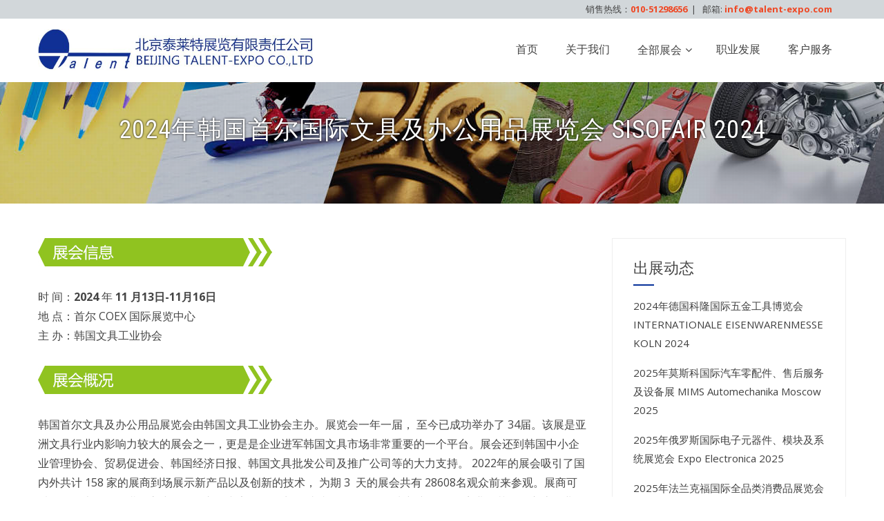

--- FILE ---
content_type: text/html; charset=UTF-8
request_url: https://www.talent-expo.com/?p=779
body_size: 9787
content:
<!DOCTYPE html>
<html lang="zh-CN">
<head>
<meta charset="UTF-8">
<meta name="viewport" content="width=device-width, initial-scale=1">
<link rel="profile" href="http://gmpg.org/xfn/11">
<link rel="pingback" href="https://www.talent-expo.com/xmlrpc.php">
<script src="https://cdn.bootcss.com/jquery/1.11.1-rc1/jquery.min.js"></script>

<title>2024年韩国首尔国际文具及办公用品展览会 SISOFAIR 2024 &#8211; 北京泰莱特展览有限责任公司</title>
<link rel='dns-prefetch' href='//fonts.googleapis.com' />
<link rel='dns-prefetch' href='//s.w.org' />
<link rel="alternate" type="application/rss+xml" title="北京泰莱特展览有限责任公司 &raquo; Feed" href="https://www.talent-expo.com/?feed=rss2" />
<link rel="alternate" type="application/rss+xml" title="北京泰莱特展览有限责任公司 &raquo; 评论Feed" href="https://www.talent-expo.com/?feed=comments-rss2" />
		<script type="text/javascript">
			window._wpemojiSettings = {"baseUrl":"https:\/\/s.w.org\/images\/core\/emoji\/11.2.0\/72x72\/","ext":".png","svgUrl":"https:\/\/s.w.org\/images\/core\/emoji\/11.2.0\/svg\/","svgExt":".svg","source":{"concatemoji":"https:\/\/www.talent-expo.com\/wp-includes\/js\/wp-emoji-release.min.js?ver=5.1-beta1-44645"}};
			!function(a,b,c){function d(a,b){var c=String.fromCharCode;l.clearRect(0,0,k.width,k.height),l.fillText(c.apply(this,a),0,0);var d=k.toDataURL();l.clearRect(0,0,k.width,k.height),l.fillText(c.apply(this,b),0,0);var e=k.toDataURL();return d===e}function e(a){var b;if(!l||!l.fillText)return!1;switch(l.textBaseline="top",l.font="600 32px Arial",a){case"flag":return!(b=d([55356,56826,55356,56819],[55356,56826,8203,55356,56819]))&&(b=d([55356,57332,56128,56423,56128,56418,56128,56421,56128,56430,56128,56423,56128,56447],[55356,57332,8203,56128,56423,8203,56128,56418,8203,56128,56421,8203,56128,56430,8203,56128,56423,8203,56128,56447]),!b);case"emoji":return b=d([55358,56760,9792,65039],[55358,56760,8203,9792,65039]),!b}return!1}function f(a){var c=b.createElement("script");c.src=a,c.defer=c.type="text/javascript",b.getElementsByTagName("head")[0].appendChild(c)}var g,h,i,j,k=b.createElement("canvas"),l=k.getContext&&k.getContext("2d");for(j=Array("flag","emoji"),c.supports={everything:!0,everythingExceptFlag:!0},i=0;i<j.length;i++)c.supports[j[i]]=e(j[i]),c.supports.everything=c.supports.everything&&c.supports[j[i]],"flag"!==j[i]&&(c.supports.everythingExceptFlag=c.supports.everythingExceptFlag&&c.supports[j[i]]);c.supports.everythingExceptFlag=c.supports.everythingExceptFlag&&!c.supports.flag,c.DOMReady=!1,c.readyCallback=function(){c.DOMReady=!0},c.supports.everything||(h=function(){c.readyCallback()},b.addEventListener?(b.addEventListener("DOMContentLoaded",h,!1),a.addEventListener("load",h,!1)):(a.attachEvent("onload",h),b.attachEvent("onreadystatechange",function(){"complete"===b.readyState&&c.readyCallback()})),g=c.source||{},g.concatemoji?f(g.concatemoji):g.wpemoji&&g.twemoji&&(f(g.twemoji),f(g.wpemoji)))}(window,document,window._wpemojiSettings);
		</script>
		<style type="text/css">
img.wp-smiley,
img.emoji {
	display: inline !important;
	border: none !important;
	box-shadow: none !important;
	height: 1em !important;
	width: 1em !important;
	margin: 0 .07em !important;
	vertical-align: -0.1em !important;
	background: none !important;
	padding: 0 !important;
}
</style>
	<link rel='stylesheet' id='wp-block-library-css'  href='https://www.talent-expo.com/wp-includes/css/dist/block-library/style.min.css?ver=5.1-beta1-44645' type='text/css' media='all' />
<link rel='stylesheet' id='jquery-bxslider-css'  href='https://www.talent-expo.com/wp-content/themes/hashone/css/jquery.bxslider.css?ver=4.1.2' type='text/css' media='all' />
<link rel='stylesheet' id='animate-css'  href='https://www.talent-expo.com/wp-content/themes/hashone/css/animate.css?ver=1.0' type='text/css' media='all' />
<link rel='stylesheet' id='font-awesome-css'  href='https://www.talent-expo.com/wp-content/themes/hashone/css/font-awesome.css?ver=4.4.0' type='text/css' media='all' />
<link rel='stylesheet' id='owl-carousel-css'  href='https://www.talent-expo.com/wp-content/themes/hashone/css/owl.carousel.css?ver=1.3.3' type='text/css' media='all' />
<link rel='stylesheet' id='owl-theme-css'  href='https://www.talent-expo.com/wp-content/themes/hashone/css/owl.theme.css?ver=1.3.3' type='text/css' media='all' />
<link rel='stylesheet' id='nivo-lightbox-css'  href='https://www.talent-expo.com/wp-content/themes/hashone/css/nivo-lightbox.css?ver=1.3.3' type='text/css' media='all' />
<link rel='stylesheet' id='hashone-style-css'  href='https://www.talent-expo.com/wp-content/themes/hashone/style.css?ver=1.0' type='text/css' media='all' />
<link rel='stylesheet' id='hashone-fonts-css'  href='//fonts.googleapis.com/css?family=Open+Sans%3A400%2C300%2C600%2C700%7CRoboto+Condensed%3A300italic%2C400italic%2C700italic%2C400%2C300%2C700&#038;subset=latin%2Clatin-ext' type='text/css' media='all' />
<script type='text/javascript' src='https://www.talent-expo.com/wp-includes/js/jquery/jquery.js?ver=1.12.4'></script>
<script type='text/javascript' src='https://www.talent-expo.com/wp-includes/js/jquery/jquery-migrate.min.js?ver=1.4.1'></script>
<link rel='https://api.w.org/' href='https://www.talent-expo.com/index.php?rest_route=/' />
<link rel="EditURI" type="application/rsd+xml" title="RSD" href="https://www.talent-expo.com/xmlrpc.php?rsd" />
<link rel="wlwmanifest" type="application/wlwmanifest+xml" href="https://www.talent-expo.com/wp-includes/wlwmanifest.xml" /> 
<link rel='prev' title='2024年波兰（波兹南）国际园艺工具及园林技术展览会 GARDENIA 2024' href='https://www.talent-expo.com/?p=3900' />
<link rel='next' title='2024年德国纽伦堡国际办公文具展 Insights-X 2024' href='https://www.talent-expo.com/?p=773' />
<meta name="generator" content="WordPress 5.1-beta1-44645" />
<link rel="canonical" href="https://www.talent-expo.com/?p=779" />
<link rel='shortlink' href='https://www.talent-expo.com/?p=779' />
<link rel="alternate" type="application/json+oembed" href="https://www.talent-expo.com/index.php?rest_route=%2Foembed%2F1.0%2Fembed&#038;url=https%3A%2F%2Fwww.talent-expo.com%2F%3Fp%3D779" />
<link rel="alternate" type="text/xml+oembed" href="https://www.talent-expo.com/index.php?rest_route=%2Foembed%2F1.0%2Fembed&#038;url=https%3A%2F%2Fwww.talent-expo.com%2F%3Fp%3D779&#038;format=xml" />
<!-- Analytics by WP-Statistics v12.6.13 - https://wp-statistics.com/ -->
<style>.hs-main-header,#hs-home-slider-section{background-image: url(http://www.talent-expo.com/wp-content/uploads/2019/06/headbgimg.jpg)}.hs-service-left-bg{ background-image:url(https://www.talent-expo.com/wp-content/themes/hashone/images/bg.jpg);}#hs-counter-section{ background-image:url(http://wp.lightgl.com/wp-content/uploads/2019/02/bgimg.jpg);}#hs-contact-section{ background-image:url(http://wp.lightgl.com/wp-content/uploads/2019/01/banner4.jpg);}</style></head>

<body class="post-template-default single single-post postid-779 single-format-standard wp-custom-logo hs_right_sidebar">
<div id="hs-page">
		<header class="hs-site-header hs-clearfix hs-white" style="background: #D2D7DA;">
        <div class="hs-container">
            <div class="hot-sale-line-email">
                <p> 销售热线：<span>010-51298656</span>
                &nbsp;| &nbsp;</p>
                <p>邮箱:<span> info@talent-expo.com</span></p>
            </div>
        </div>
    </header>
	<header id="hs-masthead" class="hs-site-header hs-clearfix hs-white">
		<div class="hs-container">
			<div id="hs-site-branding">
				<a href="https://www.talent-expo.com/" class="custom-logo-link" rel="home"><img width="703" height="106" src="https://www.talent-expo.com/wp-content/uploads/2019/06/cropped-页头logo-5.jpg" class="custom-logo" alt="" srcset="https://www.talent-expo.com/wp-content/uploads/2019/06/cropped-页头logo-5.jpg 703w, https://www.talent-expo.com/wp-content/uploads/2019/06/cropped-页头logo-5-300x45.jpg 300w, https://www.talent-expo.com/wp-content/uploads/2019/06/cropped-页头logo-5-700x106.jpg 700w" sizes="(max-width: 703px) 100vw, 703px" /></a>			</div><!-- .site-branding -->

			<nav id="hs-site-navigation" class="hs-main-navigation">
				<div class="hs-toggle-menu"><span></span></div>
				<div class="hs-menu"><ul id="menu-headnav" class="hs-clearfix"><li id="menu-item-12" class="menu-item menu-item-type-custom menu-item-object-custom menu-item-home menu-item-12"><a href="https://www.talent-expo.com/">首页</a></li>
<li id="menu-item-16" class="menu-item menu-item-type-post_type menu-item-object-page menu-item-16"><a target="_blank" href="https://www.talent-expo.com/?page_id=14">关于我们</a></li>
<li id="menu-item-253" class="menu-item menu-item-type-custom menu-item-object-custom menu-item-has-children menu-item-253"><a target="_blank" href="https://www.talent-expo.com/search">全部展会</a>
<ul class="sub-menu">
	<li id="menu-item-3217" class="menu-item menu-item-type-custom menu-item-object-custom menu-item-3217"><a href="https://www.talent-expo.com/?cat=27">跨境电商展</a></li>
	<li id="menu-item-427" class="menu-item menu-item-type-custom menu-item-object-custom menu-item-427"><a href="https://www.talent-expo.com/?cat=12">消费品/礼品</a></li>
	<li id="menu-item-450" class="menu-item menu-item-type-custom menu-item-object-custom menu-item-450"><a href="https://www.talent-expo.com/?cat=14">文具办公</a></li>
	<li id="menu-item-5097" class="menu-item menu-item-type-taxonomy menu-item-object-category menu-item-5097"><a href="https://www.talent-expo.com/?cat=37">婴童玩具</a></li>
	<li id="menu-item-653" class="menu-item menu-item-type-custom menu-item-object-custom menu-item-653"><a href="https://www.talent-expo.com/?cat=15">体育健身</a></li>
	<li id="menu-item-656" class="menu-item menu-item-type-custom menu-item-object-custom menu-item-656"><a href="https://www.talent-expo.com/?cat=18">汽配</a></li>
	<li id="menu-item-654" class="menu-item menu-item-type-custom menu-item-object-custom menu-item-654"><a href="https://www.talent-expo.com/?cat=16">五金工具</a></li>
	<li id="menu-item-655" class="menu-item menu-item-type-custom menu-item-object-custom menu-item-655"><a href="https://www.talent-expo.com/?cat=17">户外花园</a></li>
	<li id="menu-item-3894" class="menu-item menu-item-type-taxonomy menu-item-object-category menu-item-3894"><a href="https://www.talent-expo.com/?cat=31">家用纺织品</a></li>
	<li id="menu-item-3502" class="menu-item menu-item-type-taxonomy menu-item-object-category menu-item-3502"><a href="https://www.talent-expo.com/?cat=30">电子/环保</a></li>
	<li id="menu-item-3969" class="menu-item menu-item-type-taxonomy menu-item-object-category menu-item-3969"><a href="https://www.talent-expo.com/?cat=32">建材卫浴</a></li>
	<li id="menu-item-3978" class="menu-item menu-item-type-taxonomy menu-item-object-category menu-item-3978"><a href="https://www.talent-expo.com/?cat=33">酒店用品</a></li>
	<li id="menu-item-657" class="menu-item menu-item-type-custom menu-item-object-custom menu-item-657"><a href="https://www.talent-expo.com/?cat=19">光学眼镜</a></li>
	<li id="menu-item-4001" class="menu-item menu-item-type-taxonomy menu-item-object-category menu-item-4001"><a href="https://www.talent-expo.com/?cat=10">清洁用品</a></li>
	<li id="menu-item-4020" class="menu-item menu-item-type-taxonomy menu-item-object-category menu-item-4020"><a href="https://www.talent-expo.com/?cat=34">食品饮料</a></li>
	<li id="menu-item-658" class="menu-item menu-item-type-custom menu-item-object-custom menu-item-658"><a href="https://www.talent-expo.com/?cat=20">其他</a></li>
</ul>
</li>
<li id="menu-item-277" class="menu-item menu-item-type-custom menu-item-object-custom menu-item-277"><a href="https://www.talent-expo.com/?cat=21">职业发展</a></li>
<li id="menu-item-2844" class="menu-item menu-item-type-custom menu-item-object-custom menu-item-2844"><a target="_blank" href="https://order.talent-expo.com">客户服务</a></li>
</ul></div>			</nav><!-- #hs-site-navigation -->
		</div>
	</header><!-- #hs-masthead -->

	<div id="hs-content" class="hs-site-content hs-clearfix">
<header class="hs-main-header">
	<div class="hs-container">
		<h1 class="hs-main-title">2024年韩国首尔国际文具及办公用品展览会 SISOFAIR 2024</h1><!--		-->	</div>
</header><!-- .entry-header -->

<div class="hs-container">
	<div id="primary" class="content-area">
		<main id="main" class="site-main" role="main">

		
			
<article id="post-779" class="post-779 post type-post status-publish format-standard has-post-thumbnail category-14 category-23 hsentry">

	<div class="entry-content hs-entry-content">
                        <p><img class="alignnone size-full wp-image-1129" src="http://www.talent-expo.com/wp-content/uploads/2019/06/文具-展会信息.jpg" alt="" width="347" height="41" srcset="https://www.talent-expo.com/wp-content/uploads/2019/06/文具-展会信息.jpg 347w, https://www.talent-expo.com/wp-content/uploads/2019/06/文具-展会信息-300x35.jpg 300w" sizes="(max-width: 347px) 100vw, 347px" /></p>
<p>时 间：<strong>2024 </strong>年 <strong>11 月13日-11月16日</strong><br />地 点：首尔 COEX 国际展览中心<br />主 办：韩国文具工业协会</p>
<p><img class="alignnone size-full wp-image-1127" src="http://www.talent-expo.com/wp-content/uploads/2019/06/文具-展会概况.jpg" alt="" width="347" height="41" srcset="https://www.talent-expo.com/wp-content/uploads/2019/06/文具-展会概况.jpg 347w, https://www.talent-expo.com/wp-content/uploads/2019/06/文具-展会概况-300x35.jpg 300w" sizes="(max-width: 347px) 100vw, 347px" /></p>
<p>韩国首尔文具及办公用品展览会由韩国文具工业协会主办。展览会一年一届， 至今已成功举办了 34届。该展是亚洲文具行业内影响力较大的展会之一，更是是企业进军韩国文具市场非常重要的一个平台。展会还到韩国中小企业管理协会、贸易促进会、韩国经济日报、韩国文具批发公司及推广公司等的大力支持。 2022年的展会吸引了国内外共计 158 家的展商到场展示新产品以及创新的技术， 为期 3  天的展会共有 28608名观众前来参观。展商可以在展会上，发展潜在客户，会面市场专家及分销商， 达成销售目标，推出新产品， 拓宽业务范畴及交流行业经验。</p>
<p>参加该展可以更直接的的了解韩国及世界产品的市场具体需求，有利于提高产品的技术含量，调整改进产结构，为生产高质量的产品奠定基础，也为完善出口， 包装出口正常进行指引方向。</p>
<p>韩国是 20 国集团和经合组织成员之一，也是亚太经合组织和东亚峰会的创始国，是亚洲四小龙之一。自 20  世纪60  年代以来， 韩国政府实行了“ 出口主导型”开发经济战略，缔造了举世瞩目的“汉江奇迹”。是拥有完善市场经济制度的经合组织发达国家。韩国的资讯科技产业多年来一直较强， 制造业与科技产业发达， 除高速互联网服务闻名世界外，内存、液晶显示器及等离子显示屏等平面显示装置和移动电话都在世界市场中具领导地位。韩国现已成为全球贸易领先的发达国家之一，尤其文具与其他国家的贸易量大， 这保证了其文具市场的容量及从事文具进出口企业的前途。</p>
<p><img class="alignnone size-full wp-image-1131" src="http://www.talent-expo.com/wp-content/uploads/2019/06/文具-展品范围.jpg" alt="" width="347" height="41" srcset="https://www.talent-expo.com/wp-content/uploads/2019/06/文具-展品范围.jpg 347w, https://www.talent-expo.com/wp-content/uploads/2019/06/文具-展品范围-300x35.jpg 300w" sizes="(max-width: 347px) 100vw, 347px" /></p>
<p>办公文具、教学用品、学生用品、文具礼品、文具套装、创意文具、包装用品、贺卡挂历、家用纸品、办公用纸、办公耗材、打印机多媒体设备等各大类展品等</p>


<figure class="wp-block-image"><img src="http://www.talent-expo.com/wp-content/uploads/2019/05/1-27.jpg" alt="" class="wp-image-781" srcset="https://www.talent-expo.com/wp-content/uploads/2019/05/1-27.jpg 800w, https://www.talent-expo.com/wp-content/uploads/2019/05/1-27-300x86.jpg 300w, https://www.talent-expo.com/wp-content/uploads/2019/05/1-27-768x220.jpg 768w" sizes="(max-width: 800px) 100vw, 800px" /></figure>
			</div><!-- .entry-content -->

</article><!-- #post-## -->


			
		
		</main><!-- #main -->
	</div><!-- #primary -->

	<div id="secondary" class="widget-area">

        <aside id="recent-posts-2" class="widget widget_recent_entries">
            <h4 class="widget-title">出展动态</h4>		<ul>
<!--                <li>-->
<!--                    <a href="http://talent.talent.com/?p=115">荷兰阿姆斯特丹国际清洁与维护11展览会</a>-->
<!--                </li>-->
                                            <li>
                                <a href="https://www.talent-expo.com/?p=3878">2024年德国科隆国际五金工具博览会  INTERNATIONALE EISENWARENMESSE KOLN 2024</a>
                            </li>
                                                    <li>
                                <a href="https://www.talent-expo.com/?p=1805">2025年莫斯科国际汽车零配件、售后服务及设备展 MIMS Automechanika Moscow 2025</a>
                            </li>
                                                    <li>
                                <a href="https://www.talent-expo.com/?p=3518">2025年俄罗斯国际电子元器件、模块及系统展览会 Expo Electronica 2025</a>
                            </li>
                                                    <li>
                                <a href="https://www.talent-expo.com/?p=2829">2025年法兰克福国际全品类消费品展览会  Ambiente 2025</a>
                            </li>
                                                    <li>
                                <a href="https://www.talent-expo.com/?p=2904">2025年法兰克福国际圣诞礼品世界展览会 Christmasworld 2025</a>
                            </li>
                                                    <li>
                                <a href="https://www.talent-expo.com/?p=1542">2025年美国拉斯维加斯（春季）国际消费品及礼品博览会 ASD Las Vegas 2025</a>
                            </li>
                                                    <li>
                                <a href="https://www.talent-expo.com/?p=625">2025年日本东京（春季）国际日用杂货及礼品展 LIFESTYLE WEEK TOKYO   2025</a>
                            </li>
                                                    <li>
                                <a href="https://www.talent-expo.com/?p=1551">2025年美国芝加哥国际家庭用品展览会 THE INSPIRED HOME SHOW 2025</a>
                            </li>
                                                    <li>
                                <a href="https://www.talent-expo.com/?p=4453">2025年俄罗斯国际家居全品类消费品博览会  MosHome2025</a>
                            </li>
                                                    <li>
                                <a href="https://www.talent-expo.com/?p=1557">2025 年日本东京 (夏季)国际日用杂货及礼品展 LIFESTYLE WEEK TOKYO JULY 2025</a>
                            </li>
                                                    <li>
                                <a href="https://www.talent-expo.com/?p=1498">2024年德国法兰克福春季消费品展览会（办公文具部分）Ambiente（Working）2024</a>
                            </li>
                                                    <li>
                                <a href="https://www.talent-expo.com/?p=1363">2024年德国法兰克福 DIY 手工制作及创意文具展 Creativeworld 2024</a>
                            </li>
                                                    <li>
                                <a href="https://www.talent-expo.com/?p=2900">2024年俄罗斯莫斯科国际文具及办公设备展览会 SkrepkaExpo 2024</a>
                            </li>
                                                    <li>
                                <a href="https://www.talent-expo.com/?p=4238">2024年越南河内国际办公用品与文具展览会 VIETOFFICE 2024</a>
                            </li>
                                                    <li>
                                <a href="https://www.talent-expo.com/?p=619">2024年日本东京国际促销品及市场营销展 Japan Marketing Week 2024</a>
                            </li>
                                                    <li>
                                <a href="https://www.talent-expo.com/?p=1385">2024年日本(东京)国际文具、办公用品暨办公机器展览会 ISOT Tokyo 2024</a>
                            </li>
                                                    <li>
                                <a href="https://www.talent-expo.com/?p=4185">2024年泰国曼谷国际办公与文具展 MEGA SHOW BANGKOK 2024</a>
                            </li>
                                                    <li>
                                <a href="https://www.talent-expo.com/?p=467">2024年巴西圣保罗国际文具、办公用品及电脑产品展览会 Escolar Office Brasil 2024</a>
                            </li>
                                                    <li>
                                <a href="https://www.talent-expo.com/?p=4003">第三十三届俄罗斯莫斯科国际食品展 World Food Moscow 2024</a>
                            </li>
                                                    <li>
                                <a href="https://www.talent-expo.com/?p=3979">2024年美国芝加哥国际酒店用品和餐饮展览会 NRA 2024</a>
                            </li>
                                                    <li>
                                <a href="https://www.talent-expo.com/?p=3972">2024 年迪拜酒店展 The Hotel Show Dubai 2024</a>
                            </li>
                                                    <li>
                                <a href="https://www.talent-expo.com/?p=3963">2024年俄罗斯莫斯科国际建材展览会 (MosBuild  2024)</a>
                            </li>
                                                    <li>
                                <a href="https://www.talent-expo.com/?p=3958">2025年秘鲁利马国际五金建材展览会 Excon  Peru 2025</a>
                            </li>
                                                    <li>
                                <a href="https://www.talent-expo.com/?p=3945">2024年俄罗斯国际户外休闲及花园用品博览会  MosGarden2024</a>
                            </li>
                                                    <li>
                                <a href="https://www.talent-expo.com/?p=1751">2024年德国科隆国际体育用品、露营设备及园林生活博览会  SPOGA + GAFA 2024</a>
                            </li>
                                                    <li>
                                <a href="https://www.talent-expo.com/?p=3888">2024年法兰克福国际家用及商用纺织品展览会 Heimtextil 2024</a>
                            </li>
                                                    <li>
                                <a href="https://www.talent-expo.com/?p=3869">2024年美国五金工具及花园用品展览会  National Hardware Show 2024</a>
                            </li>
                                                    <li>
                                <a href="https://www.talent-expo.com/?p=3856">2024年日本东京国际五金及DIY展览会  JAPAN DIY HOMECENTER SHOW 2024</a>
                            </li>
                                                    <li>
                                <a href="https://www.talent-expo.com/?p=1757">2024年墨西哥瓜达拉哈拉国际五金展览会 EXPO NACIONAL FERRETERA 2024</a>
                            </li>
                                                    <li>
                                <a href="https://www.talent-expo.com/?p=866">2024年俄罗斯国际五金工具展览会 TOOLMASH 2024</a>
                            </li>
                                                    <li>
                                <a href="https://www.talent-expo.com/?p=3816">2024年东京国际五金工具、园艺及农业用品博览会 TOOL JAPAN &#038; GARDEX 2024</a>
                            </li>
                                                    <li>
                                <a href="https://www.talent-expo.com/?p=3750">2025年美国国际健身器材贸易博览会  HFA 2025</a>
                            </li>
                                                    <li>
                                <a href="https://www.talent-expo.com/?p=3737">2025年俄罗斯莫斯科体育用品展览会 MosFit 2025</a>
                            </li>
                                                    <li>
                                <a href="https://www.talent-expo.com/?p=3726">2025年德国科隆国际健身健美及康体设施博览会  FIBO2025</a>
                            </li>
                                                    <li>
                                <a href="https://www.talent-expo.com/?p=3711">2025年德国慕尼黑国际户外用品博览会 OutDoor by ISPO 2025</a>
                            </li>
                                                    <li>
                                <a href="https://www.talent-expo.com/?p=3704">2024年英国伦敦国际健身器材、康复用品贸易博览会 ELEVATE 2024</a>
                            </li>
                                                    <li>
                                <a href="https://www.talent-expo.com/?p=3699">2025年美国盐湖城夏季户外用品展 Outdoor Retailer Summer Market 2025</a>
                            </li>
                                                    <li>
                                <a href="https://www.talent-expo.com/?p=3686">2025年欧洲国际自行车、零配件及用品展览会 EUROBIKE 2025</a>
                            </li>
                                                    <li>
                                <a href="https://www.talent-expo.com/?p=1917">2024年东盟国际体育用品及健身器材展  SPORTECH&#038;Wellness Asia 2024</a>
                            </li>
                                                    <li>
                                <a href="https://www.talent-expo.com/?p=3603">2025年德国慕尼黑国际体育用品展览会 ISPO MUNICH 2025</a>
                            </li>
                                                    <li>
                                <a href="https://www.talent-expo.com/?p=1815">2025年俄罗斯（莫斯科）国际汽车及配件展览会 INTERAUTO 2025</a>
                            </li>
                                                    <li>
                                <a href="https://www.talent-expo.com/?p=3450">2024年慕尼黑国际电子元器件博览会 electronica 2024</a>
                            </li>
                                                    <li>
                                <a href="https://www.talent-expo.com/?p=3506">2024年埃及环保产业博览会 IWWI 2024</a>
                            </li>
                                                    <li>
                                <a href="https://www.talent-expo.com/?p=577">2024年美国拉斯维加斯（秋季）国际消费品及礼品博览会 ASD Las Vegas 2024</a>
                            </li>
                                                    <li>
                                <a href="https://www.talent-expo.com/?p=3229">2025年深圳跨境电商展览会Shenzhen Cross Border E-Commerce Fair（CCBEC 2025 ）</a>
                            </li>
                                                    <li>
                                <a href="https://www.talent-expo.com/?p=1838">2024年科隆东盟少儿用品展览会 （Kind+Jugen ASEAN 2024）</a>
                            </li>
                                                    <li>
                                <a href="https://www.talent-expo.com/?p=1568">2024 年日本大阪 (秋季)国际日用杂货及礼品展 LIFESTYLE WEEK OSAKA SEPTEMBER 2024</a>
                            </li>
                                                    <li>
                                <a href="https://www.talent-expo.com/?p=2920">2024年美国拉斯维加斯国际光学、验光设备及眼镜展览会VISION2024</a>
                            </li>
                                                    <li>
                                <a href="https://www.talent-expo.com/?p=2913">2024年HKTDC香港眼镜展Hongkong International Optical Fair 2024</a>
                            </li>
                                                    <li>
                                <a href="https://www.talent-expo.com/?p=4384">2025年中东（迪拜）礼品及时尚家居用品展览会 Gift &#038; Lifestyle Middle East 2025</a>
                            </li>
                                                    <li>
                                <a href="https://www.talent-expo.com/?p=4147">2024年日本大阪国际文具、办公用品暨办公机器展览会 Lifestyle  Week  OSAKA 2024</a>
                            </li>
                                                    <li>
                                <a href="https://www.talent-expo.com/?p=2858">2024 年中东（迪拜）国际纸制及办公用品展览会 Paperworld Middle East 2024</a>
                            </li>
                                                    <li>
                                <a href="https://www.talent-expo.com/?p=1303">2024 年香港国际文具展 Hong Kong International Stationery Fair 2024</a>
                            </li>
                                                    <li>
                                <a href="https://www.talent-expo.com/?p=1938">2025年美国纽约国际礼品及家庭用品展览会 NY NOW 2025</a>
                            </li>
                                                    <li>
                                <a href="https://www.talent-expo.com/?p=1487">2025年英国伯明翰春季消费品展览会 SPRING FAIR 2025</a>
                            </li>
                                                    <li>
                                <a href="https://www.talent-expo.com/?p=1592">2025年德国纽伦堡国际玩具博览会 Spielwarenmesse 2025</a>
                            </li>
                                                    <li>
                                <a href="https://www.talent-expo.com/?p=3273">2025年泰国曼谷国际礼品及家居用品展览会 Style Bangkok 2025</a>
                            </li>
                                                    <li>
                                <a href="https://www.talent-expo.com/?p=4321">2024年土耳其国际文具玩具及办公用品展 Istanbul Stationery Office Fair 2024</a>
                            </li>
                                                    <li>
                                <a href="https://www.talent-expo.com/?p=1870">2024年巴西国际健身及康体设施展览会 BTFF2024</a>
                            </li>
                                                    <li>
                                <a href="https://www.talent-expo.com/?p=1742">2024年法兰克福国际汽车零配件及售后服务展览会 Automechanika Frankfurt 2024</a>
                            </li>
                                                    <li>
                                <a href="https://www.talent-expo.com/?p=5259">2024 年乌兹别克斯坦（塔什干）国际汽车零部件、汽车技术及服务展览会Automechanika Tashkent 2024</a>
                            </li>
                                                    <li>
                                <a href="https://www.talent-expo.com/?p=1809">2025年美国拉斯维加斯国际汽车零配件及售后服务展览会 AAPEX 2025</a>
                            </li>
                                                    <li>
                                <a href="https://www.talent-expo.com/?p=3570">2024年上海国际汽车零部件、维修检测诊断设备及服务用品展览会Automechanika Shanghai2024</a>
                            </li>
                                                    <li>
                                <a href="https://www.talent-expo.com/?p=4436">2025年越南礼品消费品展览会 VIPREMIUM 2025</a>
                            </li>
                                                    <li>
                                <a href="https://www.talent-expo.com/?p=1792">2024年英国伯明翰五金工具、花卉园艺展览会GLEE 2024</a>
                            </li>
                                                    <li>
                                <a href="https://www.talent-expo.com/?p=743">2024年新加坡国际办公用品博览会 Office Expo Asia (OEA) 2024</a>
                            </li>
                                                    <li>
                                <a href="https://www.talent-expo.com/?p=4300">2024年美国新奥尔良国际画材及手工艺品展 Creativation By Namla 2024</a>
                            </li>
                                                    <li>
                                <a href="https://www.talent-expo.com/?p=1913">2024年俄罗斯国际五金工具展览会 MITEX 2024</a>
                            </li>
                                                    <li>
                                <a href="https://www.talent-expo.com/?p=4253">2024年英国伦敦国际高端文具设计展览会 London Stationery Show 2024</a>
                            </li>
                                                    <li>
                                <a href="https://www.talent-expo.com/?p=4242">2024年非洲国际文具及办公用品展览会 Scofex Kenya 2024</a>
                            </li>
                                                    <li>
                                <a href="https://www.talent-expo.com/?p=1603">2025 年意大利米兰国际光学、验光设备及眼镜展览会 MIDO 2025</a>
                            </li>
                                                    <li>
                                <a href="https://www.talent-expo.com/?p=2005">2025 年巴西国际消费电子、家用电器及家庭用品博览会 Latin American Electronics &#038; Housewares Show 2025</a>
                            </li>
                                                    <li>
                                <a href="https://www.talent-expo.com/?p=1952">2024年澳大利亚墨尔本礼品及家居用品展 Reed Gift Fairs Melbourne 2024</a>
                            </li>
                                                    <li>
                                <a href="https://www.talent-expo.com/?p=1571">2024年荷兰阿姆斯特丹国际清洁与维护展览会 INTERCLEAN AMSTERDAM 2024</a>
                            </li>
                                                    <li>
                                <a href="https://www.talent-expo.com/?p=929">2024年美国国际冬季户外运动用品展 Snowbound Expo 2024</a>
                            </li>
                                                    <li>
                                <a href="https://www.talent-expo.com/?p=760">2024年印度孟买国际办公文具及纸制品展览会 India Big 7 2024</a>
                            </li>
                                                    <li>
                                <a href="https://www.talent-expo.com/?p=3779">2024年土耳其（伊斯坦布尔）国际五金展览会 Int’l Istanbul Hardware 2024</a>
                            </li>
                                                    <li>
                                <a href="https://www.talent-expo.com/?p=5267">2025年科隆亚太采购交易会  （ASIA-PACIFIC SOURCING 2025）</a>
                            </li>
                                                    <li>
                                <a href="https://www.talent-expo.com/?p=589">2024年英国伯明翰秋季消费品展览会 AUTUMN FAIR 2024</a>
                            </li>
                                                    <li>
                                <a href="https://www.talent-expo.com/?p=773">2024年德国纽伦堡国际办公文具展 Insights-X 2024</a>
                            </li>
                                                    <li>
                                <a href="https://www.talent-expo.com/?p=779">2024年韩国首尔国际文具及办公用品展览会 SISOFAIR 2024</a>
                            </li>
                                                    <li>
                                <a href="https://www.talent-expo.com/?p=3900">2024年波兰（波兹南）国际园艺工具及园林技术展览会 GARDENIA 2024</a>
                            </li>
                                                    <li>
                                <a href="https://www.talent-expo.com/?p=4021">2024年中国国际文具及办公用品展览会 Paperworld China 2024</a>
                            </li>
                                                    <li>
                                <a href="https://www.talent-expo.com/?p=4400">2025年印尼雅加达礼品消费品展览会 JIPREMIUM 2025</a>
                            </li>
                                                    <li>
                                <a href="https://www.talent-expo.com/?p=1942">2025年土耳其秋季国际家庭用品、礼品及家用电器展览会 Zuchex 2025</a>
                            </li>
                                                    <li>
                                <a href="https://www.talent-expo.com/?p=3758">2025 年韩国首尔国际体育、休闲用品博览会 SPOEX 2025</a>
                            </li>
                                    </ul>
        </aside>
	</div><!-- #secondary -->
	
</div>


	</div><!-- #content -->

	<footer id="hs-colophon" class="hs-site-footer">
				<div id="hs-top-footer">
			<div class="hs-container">
				<div class="hs-top-footer hs-clearfix">
					<div class="hs-footer hs-footer1">
						<aside id="text-3" class="widget widget_text"><h4 class="widget-title">北京总公司</h4>			<div class="textwidget"><div>地址：北京市朝阳区阜通东大街6号方恒国际中心A座21层</div>
<div></div>
<div>电话：010-51298656（9:30-18:00）</div>
</div>
		</aside><aside id="custom_html-3" class="widget_text widget widget_custom_html"><div class="textwidget custom-html-widget"><div class="foot-self">
	<p class="foot-title-self">厦门泰莱特展览有限公司</p>
地址：厦门市思明区华建大厦11F<br>
电话：0592-2226586
	（9:00-17:00）</div>
</div></aside>	
					</div>

					<div class="hs-footer hs-footer2">
						<aside id="custom_html-7" class="widget_text widget widget_custom_html"><div class="textwidget custom-html-widget"><img src="http://www.talent-expo.com/wp-content/uploads/2019/05/公众号二维码.jpg"><div class="foot-code">
关注公众号
</div>
</div></aside><aside id="custom_html-4" class="widget_text widget widget_custom_html"><div class="textwidget custom-html-widget"><div class="foot-self two-hang">
	<p class="foot-title-self">杭州泰莱特展览有限公司</p>
地址：杭州市上城区彭埠街道 鸿泰路128号 环翼城1幢308室<br>
电话：0571-86751751（9:00-18:00）
	</div></div></aside>	
					</div>

					<div class="hs-footer hs-footer3">
						<aside id="custom_html-5" class="widget_text widget widget_custom_html"><div class="textwidget custom-html-widget"><div class="foot-self three-tai">
	<p class="foot-title-self">台州泰莱特展览有限公司</p>
地址：浙江省台州市椒江区景龙中心2幢1810室<br>
电话：0576-88656621（9:00-17:30）</div></div></aside>	
					</div>

					<div class="hs-footer hs-footer4">
						<aside id="custom_html-6" class="widget_text widget widget_custom_html"><div class="textwidget custom-html-widget"><div class="foot-self four-guang">
	<p class="foot-title-self">泰莱特（广东）国际展览有限公司</p>
地址：广州市海珠区新港东路1022号 保利国际贸易中心E座403室<br>
电话：020-31959667（9:00-18:00）</div></div></aside><aside id="custom_html-9" class="widget_text widget widget_custom_html"><div class="textwidget custom-html-widget"><div class="foot-self four-ning">
	<p class="foot-title-self">泰莱特（宁波）展览有限公司</p>
地址：宁波市鄞州区安波路168号（环合中心）3225室<br>
电话：0574-28850118（9:00-18:00）</div></div></aside>	
					</div>
				</div>
			</div>
		</div>
		
		<div id="hs-bottom-footer">
			<div class="hs-container">
				<div class="hs-copy-right">
                    <a href="https://beian.miit.gov.cn">
					京ICP备09043047号-3                   </a>
				</div>
					
				<div class="hs-site-info">
<!--					--><!--					<span class="sep"> | </span>-->
<!--					-->				</div><!-- #site-info -->
			</div>
		</div>
	</footer><!-- #colophon -->
</div><!-- #page -->

<div id="hs-back-top" class="animated hs-hide"><i class="fa fa-angle-up"></i></div>
<script type='text/javascript' src='https://www.talent-expo.com/wp-content/themes/hashone/js/jquery.bxslider.js?ver=4.1.2'></script>
<script type='text/javascript' src='https://www.talent-expo.com/wp-content/themes/hashone/js/owl.carousel.js?ver=1.3.3'></script>
<script type='text/javascript' src='https://www.talent-expo.com/wp-includes/js/imagesloaded.min.js?ver=3.2.0'></script>
<script type='text/javascript' src='https://www.talent-expo.com/wp-content/themes/hashone/js/isotope.pkgd.js?ver=20150903'></script>
<script type='text/javascript' src='https://www.talent-expo.com/wp-content/themes/hashone/js/nivo-lightbox.js?ver=20150903'></script>
<script type='text/javascript' src='https://www.talent-expo.com/wp-content/themes/hashone/js/jquery.stellar.js?ver=20150903'></script>
<script type='text/javascript' src='https://www.talent-expo.com/wp-content/themes/hashone/js/wow.js?ver=20150903'></script>
<script type='text/javascript' src='https://www.talent-expo.com/wp-content/themes/hashone/js/odometer.js?ver=20150903'></script>
<script type='text/javascript' src='https://www.talent-expo.com/wp-content/themes/hashone/js/waypoint.js?ver=20150903'></script>
<script type='text/javascript' src='https://www.talent-expo.com/wp-content/themes/hashone/js/jquery.nav.js?ver=20161003'></script>
<script type='text/javascript' src='https://www.talent-expo.com/wp-content/themes/hashone/js/SmoothScroll.js?ver=20150903'></script>
<script type='text/javascript' src='https://www.talent-expo.com/wp-content/themes/hashone/js/hashone-custom.js?ver=20150903'></script>
<script type='text/javascript' src='https://www.talent-expo.com/wp-includes/js/wp-embed.min.js?ver=5.1-beta1-44645'></script>

</body>
</html>


--- FILE ---
content_type: text/css
request_url: https://www.talent-expo.com/wp-content/themes/hashone/style.css?ver=1.0
body_size: 13789
content:
/*
Theme Name: HashOne
Theme URI: https://hashthemes.com/wordpress-theme/hashone/
Author: HashThemes
Author URI: https://hashthemes.com
Description: HashOne - a powerful multipurpose WordPress Theme by HashThemes is packed with lots of features for creating a full packaged website that can be used by a business, restaurant, freelancers, photographers, bloggers, education firms, non-profit organization and creative agencies. The theme is fully responsive and mobile friendly and has lots of customization possibilities with various home page sections to showcase varieties of content. The theme can be used to set up a single page website with animated content that adds charm to the website with additional parallax effect. The theme is SEO friendly, Translation ready, Woo Commerce compatible and integrates seamlessly with almost all popular WordPress Plugins. For Demo http://demo.hashthemes.com/hashone
Version: 1.2.4
License: GNU General Public License v2 or later
License URI: http://www.gnu.org/licenses/gpl-3.0.html
Text Domain: hashone
Tags: one-column, two-columns, left-sidebar, right-sidebar, custom-background, custom-colors, custom-menu, custom-logo, editor-style, featured-images, footer-widgets, full-width-template, theme-options, threaded-comments, translation-ready, blog, e-commerce, portfolio

This theme, like WordPress, is licensed under the GPL.
Use it to make something cool, have fun, and share what you've learned with others.
*/

/*--------------------------------------------------------------
# Normalize
--------------------------------------------------------------*/
html {
	font-family: sans-serif;
	-webkit-text-size-adjust: 100%;
	-ms-text-size-adjust:     100%;
}

body {
	margin: 0;
}

article,
aside,
details,
figcaption,
figure,
footer,
header,
main,
menu,
nav,
section,
summary {
	display: block;
	margin: 0;
}

audio,
canvas,
progress,
video {
	display: inline-block;
	vertical-align: baseline;
}

audio:not([controls]) {
	display: none;
	height: 0;
}

[hidden],
template {
	display: none;
}

a {
	background-color: transparent;
}

a:active,
a:hover {
	outline: 0;
}

abbr[title] {
	border-bottom: 1px dotted;
}

b,
strong {
	font-weight: bold;
}

dfn {
	font-style: italic;
}

mark {
	background: #ff0;
	color: #000;
}

small {
	font-size: 80%;
}

sub,
sup {
	font-size: 75%;
	line-height: 0;
	position: relative;
	vertical-align: baseline;
}

sup {
	top: -0.5em;
}

sub {
	bottom: -0.25em;
}

img {
	border: 0;
}

svg:not(:root) {
	overflow: hidden;
}

figure {
	
}

hr {
	box-sizing: content-box;
	height: 0;
}

pre {
	overflow: auto;
}

code,
kbd,
pre,
samp {
	font-family: monospace, monospace;
	font-size: 1em;
}

button,
input,
optgroup,
select,
textarea {
	color: inherit;
	font: inherit;
	margin: 0;
}

button {
	overflow: visible;
}

button,
select {
	text-transform: none;
}

button,
html input[type="button"],
input[type="reset"],
input[type="submit"] {
	-webkit-appearance: button;
	cursor: pointer;
}

button[disabled],
html input[disabled] {
	cursor: default;
}

button::-moz-focus-inner,
input::-moz-focus-inner {
	border: 0;
	padding: 0;
}

input {
	line-height: normal;
}

input[type="checkbox"],
input[type="radio"] {
	box-sizing: border-box;
	padding: 0;
}

input[type="number"]::-webkit-inner-spin-button,
input[type="number"]::-webkit-outer-spin-button {
	height: auto;
}

input[type="search"] {
	-webkit-appearance: textfield;
	box-sizing: content-box;
}

input[type="search"]::-webkit-search-cancel-button,
input[type="search"]::-webkit-search-decoration {
	-webkit-appearance: none;
}

fieldset {
	border: 1px solid #c0c0c0;
	margin: 0 2px;
	padding: 0.35em 0.625em 0.75em;
}

legend {
	border: 0;
	padding: 0;
}

textarea {
	overflow: auto;
}

optgroup {
	font-weight: bold;
}

table {
	border-collapse: collapse;
	border-spacing: 0;
}

td,
th {
	padding: 0;
}

/*--------------------------------------------------------------
# Typography
--------------------------------------------------------------*/
body,
button,
input,
select,
textarea {
	color: #444;
	font-size: 15px;
	line-height: 1.8;
	font-family: 'Open Sans', sans-serif;
}

h1,
h2,
h3,
h4,
h5,
h6 {
	margin: 0;
	font-weight: 400;
	line-height: 1.2;
	font-family: 'Roboto Condensed', sans-serif;
}

h1{
	font-size: 28px;
	margin-bottom: 15px;
}

h2{
	font-size: 26px;
	margin-bottom: 15px;
}

h3{
	font-size: 24px;
	margin-bottom: 15px;
}

h4{
	font-size: 22px;
	margin-bottom: 10px;
}

h5{
	font-size: 20px;
	margin-bottom: 10px;
}

h6{
	font-size: 18px;
	margin-bottom: 10px;
}
p {
	margin:0 0 15px;
}

dfn,
cite,
em,
i {
	font-style: italic;
}

blockquote {
	margin: 0 15px;
}

address {
	margin: 0 0 15px;
}

pre {
	background: #eee;
	font-family: "Courier 10 Pitch", Courier, monospace;
	font-size: 15px;
	line-height: 1.6;
	margin-bottom: 15px;
	max-width: 100%;
	overflow: auto;
	padding: 15px;
}

code,
kbd,
tt,
var {
	font-family: Monaco, Consolas, "Andale Mono", "DejaVu Sans Mono", monospace;
	font-size: 15px;
}

abbr,
acronym {
	border-bottom: 1px dotted #666;
	cursor: help;
}

mark,
ins {
	background: #fff9c0;
	text-decoration: none;
}

big {
	font-size: 125%;
}

/*--------------------------------------------------------------
# Elements
--------------------------------------------------------------*/
html {
	box-sizing: border-box;
}

*,
*:before,
*:after { /* Inherit box-sizing to make it easier to change the property for components that leverage other behavior; see http://css-tricks.com/inheriting-box-sizing-probably-slightly-better-best-practice/ */
	box-sizing: inherit;
}

body {
	background: #fff; /* Fallback for when there is no custom background color defined. */
}

blockquote:before,
blockquote:after,
q:before,
q:after {
	content: "";
}

blockquote,
q {
	quotes: "" "";
}

hr {
	background-color: #ccc;
	border: 0;
	height: 1px;
	margin-bottom: 15px;
}

ul,
ol {
	margin: 0 0 15px 20px;
	padding: 0;
}

ul {
	list-style: none;
}

ol {
	list-style: decimal;
}

li > ul,
li > ol {
	margin-bottom: 0;
	margin-left: 15px;
}

dt {
	font-weight: bold;
}

dd {
	margin: 0 15px 15px;
}

img {
	height: auto; /* Make sure images are scaled correctly. */
	max-width: 100%; /* Adhere to container width. */
	vertical-align: middle;
}

table {
	margin: 0 0 15px;
	width: 100%;
}

/*--------------------------------------------------------------
# Forms
--------------------------------------------------------------*/
button,
input[type="button"],
input[type="reset"],
input[type="submit"] {
	background: #063099;
	padding: 0 38px;
	color: #fecc17;
	border: 0;
	line-height: 46px;
	height: 46px;
}

button:hover,
input[type="button"]:hover,
input[type="reset"]:hover,
input[type="submit"]:hover {
	
}

button:focus,
input[type="button"]:focus,
input[type="reset"]:focus,
input[type="submit"]:focus,
button:active,
input[type="button"]:active,
input[type="reset"]:active,
input[type="submit"]:active {
	outline: 0;
}

input[type="text"],
input[type="email"],
input[type="url"],
input[type="password"],
input[type="search"],
input[type="number"],
input[type="tel"],
input[type="range"],
input[type="date"],
input[type="month"],
input[type="week"],
input[type="time"],
input[type="datetime"],
input[type="datetime-local"],
input[type="color"]{
	color: #404040;
	border: 1px solid #EEE;
	vertical-align: middle;
	padding: 3px 10px;
	height: 46px;
	transition:all 0.3s ease-in-out;
	-moz-transition:all 0.3s ease-in-out;
	-webkit-transition:all 0.3s ease-in-out;
}

select {
	border: 1px solid #EEE;
	padding: 3px 10px;
	height: 46px;
}

input[type="text"]:focus,
input[type="email"]:focus,
input[type="url"]:focus,
input[type="password"]:focus,
input[type="search"]:focus,
input[type="number"]:focus,
input[type="tel"]:focus,
input[type="range"]:focus,
input[type="date"]:focus,
input[type="month"]:focus,
input[type="week"]:focus,
input[type="time"]:focus,
input[type="datetime"]:focus,
input[type="datetime-local"]:focus,
input[type="color"]:focus,
textarea:focus {
	outline: 0;
	border: 1px solid #EEE;
}

select:focus{
	outline: 0;
}

textarea {
	padding: 10px;
	width: 100%;
	color: #404040;
	border: 1px solid #EEE;
}

/*--------------------------------------------------------------
## Links
--------------------------------------------------------------*/
a {
	color: #063099;
	text-decoration: none;
}

a:visited {
	color: #063099;
}

a:hover,
a:focus,
a:active {
	color: #063099;
}

a:focus {
	outline: 0;
}

a:hover,
a:active {
	outline: 0;
}


/*--------------------------------------------------------------
# Accessibility
--------------------------------------------------------------*/
/* Text meant only for screen readers. */
.screen-reader-text {
	clip: rect(1px, 1px, 1px, 1px);
	position: absolute !important;
	height: 1px;
	width: 1px;
	overflow: hidden;
}

.screen-reader-text:focus {
	background-color: #f1f1f1;
	border-radius: 3px;
	box-shadow: 0 0 2px 2px rgba(0, 0, 0, 0.6);
	clip: auto !important;
	color: #21759b;
	display: block;
	font-size: 14px;
	font-size: 0.875rem;
	font-weight: bold;
	height: auto;
	left: 5px;
	line-height: normal;
	padding: 15px 23px 14px;
	text-decoration: none;
	top: 5px;
	width: auto;
	z-index: 100000; /* Above WP toolbar. */
}

/*--------------------------------------------------------------
# Alignments
--------------------------------------------------------------*/
.alignleft {
	display: inline;
	float: left;
	margin-right: 15px;
}

.alignright {
	display: inline;
	float: right;
	margin-left: 15px;
}

.aligncenter {
	clear: both;
	display: block;
	margin-left: auto;
	margin-right: auto;
}

/*--------------------------------------------------------------
# Clearings
--------------------------------------------------------------*/
.hs-clearfix:before,
.hs-clearfix:after,
.entry-content:before,
.entry-content:after,
.comment-content:before,
.comment-content:after,
.site-footer:before,
.site-footer:after,
.hs-container:before,
.hs-container:after {
	content: "";
	display: table;
}

.hs-clearfix:after,
.entry-content:after,
.comment-content:after,
.site-footer:after,
.hs-container:after {
	clear: both;
}

/*--------------------------------------------------------------
# Widgets
--------------------------------------------------------------*/
.widget {
	margin: 0 0 20px;
}

/* Make sure select elements fit in widgets. */
.widget select {
	max-width: 100%;
}

/* Search widget. */
.widget_search .search-submit {
	display: none;
}

/*--------------------------------------------------------------
## Posts and pages
--------------------------------------------------------------*/
.sticky {
	display: block;
}

.hsentry {
	margin: 0 0 30px;
}

.byline,
.updated:not(.published) {
	display: none;
}

.single .byline,
.group-blog .byline {
	display: inline;
}

.hs-entry-content{
	line-height: 1.8;
	font-size: 16px;
}

.hs-entry-content p,
.hs-entry-content p{
	margin-bottom: 30px;
}

.page-links {
	clear: both;
	margin: 0 0 15px;
}

#primary{
	width: 68%;
	float: left;
}

#secondary{
	width: 29%;
	float: right;
}

.hs_no_sidebar #primary{
	width: auto;
	float: none;
}

.hs_no_sidebar_condensed #primary{
	width: 70%;
	float: none;
	margin: 0 auto;
}

.hs_left_sidebar #primary{
	float: right;
}

.hs_left_sidebar #secondary{
	float: left;
}

.hs-post-info{
	display: none;
	float: left;
	width: 75px;
	background: #063099;
	color: #FFF;
	text-align: center;
	font-family: 'Roboto Condensed', sans-serif;
}

.hs-post-info .entry-date{
	display: block;
	padding: 10px 0;
}

.hs-post-info .entry-date span{
	display: block;
	text-transform: uppercase;
}

.hs-post-info .entry-date span.hs-day{
	font-size: 24px;
	font-weight: 700;
	line-height: 1.3;
}

.hs-post-info a{
	display: block;
	background: #EEE;
	color: #333;
	text-decoration: none;
	line-height: 1.4;
	padding: 8px 10px;
	text-transform: uppercase;
}

.hs-post-info a span{
	display: block;
	font-size: 11px;
}

.hs-post-wrapper{
	/*padding-left: 100px;*/
	padding-left: 0;
}

.entry-figure{
	background: #F6F6F6;
	text-align: center;
	margin-bottom: 20px;
}

.entry-header .entry-title{
	font-family: 'Roboto Condensed', sans-serif;
	font-weight: 500;
	letter-spacing: 1px;
	margin-bottom: 10px;
	font-size: 16px;
	text-overflow:ellipsis;
	white-space:nowrap;
	overflow:hidden;
}

.entry-figure + .entry-header{
	background: rgba(255,255,255,.8);
	position: relative;
	margin-top: -65px;
	width: 100%;
	padding: 15px 0 1px;
}

.entry-header .entry-title:first-letter{
	/*color: #063099;*/
}

.entry-header .entry-title a{
	text-decoration: none;
	color: #333;
}

.entry-categories{
	font-size: 13px;
	color: #666;
	font-style: italic;
	margin-bottom: 15px;
	display: none;
}

.entry-categories .fa{
	color: #063099;
	margin-right: 5px;
}

.entry-categories a{
	color: #666;
	text-decoration: none; 
}
.cat23-content{
	display: none;
}
.entry-readmore{
	margin: 30px 0 40px;
}

.entry-readmore a{
	background: #063099;
	color: #FFF;
	display: inline-block;
	padding: 10px 20px;
}

.entry-readmore a .fa{
	margin-left: 8px;
}

.entry-readmore a:hover{
	background: #000;
}

.taxonomy-description{
	text-align: center;
	color: #FFF;
	margin-bottom: 20px;
}

.taxonomy-description p:last-child{
	margin-bottom: 0;
}

/*--------------------------------------------------------------
## Asides
--------------------------------------------------------------*/
.widget-area .widget-title{
	position: relative;
	padding-bottom: 10px;
	margin-bottom: 10px;
}

.widget-area .widget-title:after{
	content:"";
	position: absolute;
	left: 0;
	top: 100%;
	width: 30px;
	background: #063099;
	height: 2px;
}

.widget-area ul{
	list-style: none;
	padding: 0;
	margin: 0;
}

.widget-area ul ul{
	border-top: 1px solid #F6F6F6;
	margin-top: 5px;
}

.widget-area ul ul li{
	padding-left: 10px;
}

.widget-area ul ul li:last-child{
	border-bottom: 0;
	padding-bottom: 0;
}

.widget-area li{
	padding: 8px 0;
}

.widget-area a{
	text-decoration: none;
	color: #404040;
}

.widget-area a:hover{
	color: #063099
}

.widget-area .widget{
	margin-bottom: 40px;
	border: 1px solid #EEE;
	padding: 30px;
}

/*--------------------------------------------------------------
## Comments
--------------------------------------------------------------*/
.comment-content a {
	word-wrap: break-word;
}

.bypostauthor {
	display: block;
}

.author-email-url{
	margin-left: -2%;
}

.comment-form-author,
.comment-form-email,
.comment-form-url{
	float: left;
	margin-left: 2%;
	width: 31.33333%;
}

.author-email-url input{
	width: 100%;
}

.comment-form .form-submit{
	margin-bottom: 0
}

h3#reply-title,
h3.comments-title{
	position: relative;
	padding-bottom: 15px;
	margin-bottom: 30px;
}

h3#reply-title:after,
h3.comments-title:after{
    content: "";
    position: absolute;
    left: 0;
    top: 100%;
    width: 30px;
    background: #063099;
    height: 2px;
}

.logged-in-as,
.comment-notes{
	font-size: 13px;
}

#comments ul{
	list-style: none;
	margin: 0;
	padding: 0;
}

#comments li.comment{
	margin: 0 0 20px;
}

#comments li.comment .children{
	display: block;
    margin: 0 0 0 30px;
    padding: 0px;
    list-style: none;
}

article.comment-body {
    margin: 0px;
    padding: 30px;
    position: relative;
    border: 1px solid #EEE;
    margin-bottom: 30px;
}

.comment-list a{
	color: #404040;
}

.comment-list a:hover{
	color: #063099 !important;
}

.comment-list .comment-respond{
	margin-top: 40px;
	background: #FFF;
}

.comment-list .vcard img {
	border-radius: 50%;
	margin-right: 10px;
}

.comment-list .vcard .fn{
	font-weight: normal;
	font-size: 16px;
	font-family: 'Roboto Condensed', sans-serif;
}

.comment-list .edit-link{
	position: absolute;
	right: 0;
	top: 0;
}

.comment-list .edit-link a{
	font-size: 13px;
	display: inline-block;
	padding: 10px;
}

.comment-list .comment-meta {
	margin-bottom: 15px;
} 

.comment-list .comment-metadata {
	border-top: 1px solid #EEE;
	padding-top: 10px;
	font-size: 13px;
	font-family: 'Roboto Condensed', sans-serif;
}

.comment-list .comment-metadata a {
	float: left;
}

.comment-list .comment-metadata .reply {
	float: right;
}

#cancel-comment-reply-link {
	float: right;
}

.nav-previous a,
.nav-next a{
	background: #063099;
	color: #FFF;
	display: inline-block;
	padding: 0 10px;
	font-size: 12px;
	line-height: 22px;
	position: relative;
}

.nav-next a{
	margin-right: 13px;
}

.nav-next a:after{
	content: "";
	position: absolute;
	border-left: 11px solid #063099;
	border-top: 11px solid transparent;
	border-bottom: 11px solid transparent;
	top: 0;
	right: -11px;
}

.nav-previous a{
	margin-left: 11px;
}

.nav-previous a:after{
	content: "";
	position: absolute;
	border-right: 11px solid #063099;
	border-top: 11px solid transparent;
	border-bottom: 11px solid transparent;
	top: 0;
	left: -11px;
}

.no-comments{
	color: #063099;
}

/*--------------------------------------------------------------
# Media
--------------------------------------------------------------*/
.page-content .wp-smiley,
.entry-content .wp-smiley,
.comment-content .wp-smiley {
	border: none;
	margin-bottom: 0;
	margin-top: 0;
	padding: 0;
}

/* Make sure embeds and iframes fit their containers. */
embed,
iframe,
object {
	max-width: 100%;
}

/*--------------------------------------------------------------
## Captions
--------------------------------------------------------------*/
.wp-caption {
	margin-bottom: 15px;
	max-width: 100%;
}

.wp-caption img[class*="wp-image-"] {
	display: block;
	margin: 0 auto;
}

.wp-caption-text {
	text-align: center;
}

.wp-caption .wp-caption-text {
	margin: 0.8075em 0;
}

/*--------------------------------------------------------------
## Galleries
--------------------------------------------------------------*/
.gallery {
	margin-bottom: 15px;
}

.gallery-item {
	display: inline-block;
	text-align: center;
	vertical-align: top;
	width: 100%;
}

.gallery-columns-2 .gallery-item {
	max-width: 50%;
}

.gallery-columns-3 .gallery-item {
	max-width: 33.33%;
}

.gallery-columns-4 .gallery-item {
	max-width: 25%;
}

.gallery-columns-5 .gallery-item {
	max-width: 20%;
}

.gallery-columns-6 .gallery-item {
	max-width: 16.66%;
}

.gallery-columns-7 .gallery-item {
	max-width: 14.28%;
}

.gallery-columns-8 .gallery-item {
	max-width: 12.5%;
}

.gallery-columns-9 .gallery-item {
	max-width: 11.11%;
}

.gallery-caption {
	display: block;
}

/*--------------------------------------------------------------
## General
--------------------------------------------------------------*/
.hs-container{
	margin: 0 auto;
	width: 1170px;
}

/*--------------------------------------------------------------
## Header
--------------------------------------------------------------*/
#hs-masthead{
	left: 0;
	right: 0;
	z-index: 99999;
	background:#ffffff;
	padding: 0;
	height: 92px;
	transform: translateZ(0);
	-ms-transform: translateZ(0);
	-webkit-transform: translateZ(0);
	-moz-transition: all 0.3s ease-in-out;
	-webkit-transition: all 0.3s ease-in-out;
	transition: all 0.3s ease-in-out;
	position: absolute;
	border-bottom: 1px solid rgba(255,255,255,0.05);
}

.page-template-home-template #hs-masthead,
.home.blog #hs-masthead{
	background:#ffffff;
	box-shadow:none;
}

.page-template-home-template #hs-masthead.fadeInDown,
.home.blog #hs-masthead.fadeInDown{
	position: fixed;
	background: rgba(0,0,0,0.8); 
	box-shadow: 0 3px 10px rgba(0,0,0,0.2);
	top:0;
}

.page-template-home-template #hs-masthead.hs-white.fadeInDown,
.home.blog #hs-masthead.hs-white.fadeInDown{
	background: rgba(255,255,255,0.95);
}

#hs-site-branding{
	float: left;
	width: 35%;
	padding: 15px 0;
}

#hs-site-branding img{
	max-height: 60px;
	width: auto;
} 

.hs-main-header{
	background: url(images/bg.jpg) no-repeat center;
    padding: 140px 0 70px;
    margin-bottom: 50px;
    position: relative;
}

.hs-main-header:after,
.slide-banner-overlay{
	content: "";
	position: absolute;
	left: 0;
	top: 0;
	right: 0;
	bottom: 0;
	background: url(images/overlay.png);
    opacity: .3;
}

.hs-main-header > .hs-container{
	position: relative;
	z-index: 9;
}

.hs-main-title{
	margin: 0 0 15px;
	font-family: 'Roboto Condensed', sans-serif;
	font-weight: 400;
	text-transform: uppercase;
	color: #FFF;
	text-align: center;
	font-size: 36px;
	letter-spacing: 1px;
    text-shadow: 0 0 3px #000;
}

.hs-site-title{
	font-family: 'Roboto Condensed', sans-serif;
	font-weight: bold;
	margin: 0 0 5px;
	letter-spacing: 1px;
	text-transform: uppercase;
	font-size: 28px;
	line-height: 1.2;
}

.hs-site-title a{
	text-decoration: none;
	color: #FFF;
	display: inline-block;
}

.hs-white.fadeInDown .hs-site-title a{
	color: #333;
}

.hs-site-title a:first-letter{
	color: #063099
}

.hs-site-description{
	color: #EEE;
	margin: 0;
	font-size: 13px;
	font-style: italic;
	line-height: 1;
}

.hs-white.fadeInDown .hs-site-description{
	color: #666
}

.hs-breadcrumbs,
.woocommerce .woocommerce-breadcrumb{
	text-align: center;
	font-size: 13px;
	color: #EEE;
	margin-bottom: 10px;
}

.hs-breadcrumbs a,
.woocommerce .woocommerce-breadcrumb a{
	color: #EEE
}

.hs-breadcrumbs .current,
.hs-breadcrumbs a:hover,
.woocommerce .woocommerce-breadcrumb a:hover{
	color: #fecc17;
}
/*--------------------------------------------------------------
## General
--------------------------------------------------------------*/
.hs-section{
	padding: 60px 0;
}

.hs-section-title{
	text-align: center;
	font-family: 'Roboto Condensed', sans-serif;
	font-weight: 400;
	letter-spacing: 1px;
	text-transform: uppercase;
	font-size: 32px;
	max-width: 90%;
	margin: 0 auto 50px;
}

.hs-section-tagline{
	text-align: center;
	max-width: 78%;
	margin: -30px auto 50px;
	font-size: 16px;
}
/*--------------------------------------------------------------
## Menus
--------------------------------------------------------------*/
#hs-site-navigation{
	float: right;
	width: 65%;
}

.hs-main-navigation .hs-menu{
	float: right;
}

.hs-main-navigation ul {
	list-style: none;
	margin: 0;
	padding-left: 0;
}

.hs-main-navigation li {
	float: left;
	position: relative;
}

.hs-main-navigation a {
	display: block;
	text-decoration: none;
	color: #434343;
	padding: 0 20px;
	text-transform: uppercase;
	font-size: 16px;
	font-family: "Microsoft YaHei New";
	line-height: 90px;
	position: relative;
	transition: all 0.3s ease-in-out;
	-moz-transition: all 0.3s ease-in-out;
	-webkit-transition: all 0.3s ease-in-out;
}

.page-template-home-template .hs-white.fadeInDown .hs-menu > ul > li > a,
.home.blog .hs-white.fadeInDown .hs-menu > ul > li > a{
	/*color: #111;*/
}

.hs-main-navigation ul ul {
	display: none;
	position: absolute;
	left: 0;
	top: 100% ;
	background: #F6F6F6;
	min-width: 170px;
	box-shadow: 0 2px 6px rgba(0,0,0,0.2);
}

.hs-main-navigation ul ul ul {
	left: 100%;
	top: 0;
}

.hs-main-navigation ul ul a {
	text-transform: none;
	font-weight: 400;
	color: #444;
	line-height: 1.5;
	padding: 12px 20px;
	font-size: 14px;
}

.hs-main-navigation ul ul li {
	float: none;
	border-bottom: 1px solid #F0F0F0;
}

.hs-main-navigation ul ul li:last-child{
	border-bottom: 0;
}

.hs-main-navigation ul li:hover > ul {
	display: block;
}

.page-template-home-template .hs-main-navigation .current_page_item > a,
.page-template-home-template .hs-main-navigation .current-menu-item > a,
.page-template-home-template .hs-main-navigation .current_page_ancestor > a,
.home.blog .hs-main-navigation .current_page_item > a,
.home.blog .hs-main-navigation .current-menu-item > a,
.home.blog .hs-main-navigation .current_page_ancestor > a{
	color: #063099;
}
.hs-main-navigation li:hover > a,
.page-template-home-template .hs-main-navigation .current_page_item:hover > a,
.page-template-home-template .hs-main-navigation .current-menu-item:hover > a,
.page-template-home-template .hs-main-navigation .current_page_ancestor:hover > a,
.page-template-home-template .hs-white.fadeInDown .hs-main-navigation li:hover > a,
.home.blog .hs-main-navigation .current_page_item:hover > a,
.home.blog .hs-main-navigation .current-menu-item:hover > a,
.home.blog .hs-main-navigation .current_page_ancestor:hover > a,
.home.blog .hs-white.fadeInDown .hs-main-navigation li:hover > a{
	color: #063099;
}

.hs-main-navigation .current_page_item > a,
.hs-main-navigation .current-menu-item > a,
.hs-main-navigation .current_page_ancestor > a,
.page-template-home-template .hs-main-navigation .current > a,
.page-template-home-template .hs-white.fadeInDown .hs-main-navigation .current > a,
.home.blog .hs-main-navigation .current > a,
.home.blog .hs-white.fadeInDown .hs-main-navigation .current > a {
	color: #063099;
}

.hs-menu > ul > li > a:after{
	content: "";
	position: absolute;
	top: 50%;
	margin-top: 12px;
	border-bottom: 2px solid #063099;
	left: 100%;
	right: 100%;
	transition: all 0.3s ease-in-out;
	-moz-transition: all 0.3s ease-in-out;
	-webkit-transition: all 0.3s ease-in-out;
}

.page-template-home-template .hs-main-navigation .current_page_item > a:after,
.page-template-home-template .hs-main-navigation .current-menu-item > a:after,
.page-template-home-template .hs-main-navigation .current_page_ancestor > a:after,
.home.blog .hs-main-navigation .current_page_item > a:after,
.home.blog .hs-main-navigation .current-menu-item > a:after,
.home.blog .hs-main-navigation .current_page_ancestor > a:after{
	left: 100%;
	right: 100%;
}

.hs-menu > ul > li:hover > a:after,
.hs-main-navigation .current_page_item > a:after,
.hs-main-navigation .current-menu-item > a:after,
.hs-main-navigation .current_page_ancestor > a:after,
.page-template-home-template .hs-main-navigation .current_page_item:hover > a:after,
.page-template-home-template .hs-main-navigation .current-menu-item:hover > a:after,
.page-template-home-template .hs-main-navigation .current_page_ancestor:hover > a:after,
.page-template-home-template .hs-main-navigation .current > a:after,
.page-template-home-template .hs-white.fadeInDown .hs-main-navigation .current > a:after,
.home.blog .hs-main-navigation .current_page_item:hover > a:after,
.home.blog .hs-main-navigation .current-menu-item:hover > a:after,
.home.blog .hs-main-navigation .current_page_ancestor:hover > a:after,
.home.blog .hs-main-navigation .current > a:after,
.home.blog .hs-white.fadeInDown .hs-main-navigation .current > a:after {
	left: 20px;
	right: 20px;
}

.menu-item-has-children .ht-dropdown{
	position: relative;
	right: -5px;
}

.menu-item-has-children .ht-dropdown:after {
	content: '\f107';
	font-family: FontAwesome;
}

/* styling for right-facing arrows */
.menu-item-has-children ul .ht-dropdown{
	position: absolute;
	top: 50%;
	right: 10px;
	-webkit-transform: translateY(-50%);
    -ms-transform: translateY(-50%);
    transform: translateY(-50%);
}

.menu-item-has-children ul .ht-dropdown:after {
	content: '\f105';
}


.site-main .comment-navigation,
.site-main .posts-navigation,
.site-main .post-navigation {
	margin: 0 0 15px;
	overflow: hidden;
}

.comment-navigation .nav-previous,
.posts-navigation .nav-previous,
.post-navigation .nav-previous {
	float: left;
	width: 50%;
}

.comment-navigation .nav-next,
.posts-navigation .nav-next,
.post-navigation .nav-next {
	float: right;
	text-align: right;
	width: 50%;
}

.pagination .nav-links{
	text-align: center;
}

.pagination .nav-links a,
.pagination .nav-links span{
	display: inline-block;
	background: #063099;
	padding: 10px;
	color: #FFF;
	line-height: 1;
	margin: 0 2px;
}

.pagination .nav-links a:hover,
.pagination .nav-links span.current{
	background: #000;
}
/*--------------------------------------------------------------
## Home Slider
--------------------------------------------------------------*/
#hs-home-slider-section{
	min-height: 220px;
	background: url(images/bg.jpg) no-repeat center;
	position: relative;
}

#hs-home-slider-section .bx-wrapper{
	margin: 0;
}

#hs-home-slider-section .bx-wrapper .bx-viewport{
	-moz-box-shadow: none;
	-webkit-box-shadow: none;
	box-shadow: none;
	border:  0;
	left: 0;
	background: #fff;
}

.hs-slide{
	position: relative;
}

.hs-slide img{
	width: 100%;
	transform: translateZ(0);
	-ms-transform: translateZ(0);
	-webkit-transform: translateZ(0);
}

.hs-slide-caption{
	position: absolute;
	top: 50%;
	left: 50%;
	width: 1170px;
	margin-left: -585px;
	-ms-transform: translateY(-50%); 
   	-webkit-transform: translateY(-50%); 
    transform: translateY(-50%);
    z-index: 99;
}

.hs-slide-cap-title{
	text-align: center;
	font-size: 50px;
	color: #FFF;
	font-weight: 700;
	margin-bottom: 25px;
	padding: 0 10%;
	line-height: 1.2;
	font-family: 'Roboto Condensed', sans-serif;
	letter-spacing: 2px;
	text-transform: uppercase;
}

.hs-slide-cap-desc{
	text-align: center;
	font-size: 25px;
	color: #FFF;
	font-weight: 500;
	padding: 0 20%;
	font-family: 'Roboto Condensed', sans-serif;
	font-weight: 300;
}

#hs-home-slider-section .bx-wrapper .bx-controls-direction a{
	height: 60px;
    width: 42px;
	margin-top: -20px;
	opacity: 0.6;
	background-color: rgba(255,255,255,0.2);
	border-radius: 1px
}

#hs-home-slider-section .bx-wrapper .bx-controls-direction a:hover{
	opacity: 1;
}

#hs-home-slider-section .bx-wrapper .bx-prev{
	background: url(images/prev.png) no-repeat center;
	left: 20px;
}

#hs-home-slider-section .bx-wrapper .bx-next{
	background: url(images/next.png) no-repeat center;
	right: 20px;
}
/*--------------------------------------------------------------
## About Section
--------------------------------------------------------------*/
#hs-about-us-section{
	background: #FFF;
}

.hs-about-sec{
	width: 49%;
	float: left;
}

.hs-about-sec h2.hs-section-title{
	text-align: left;
	max-width: 100%;
	margin-bottom: 30px;
}

.hs-progress{
	margin-bottom: 20px;
}

.hs-progress:last-child{
	margin-bottom: 0;
}

.hs-progress h6{
	font-weight: 500;
	font-size: 16px;
}

.hs-progress-bar-sec{
	width: 49%;
	float: right;
}

.hs-progress-bar{
	background: #FFF;
	height: 20px;
	width: 100%;
	max-width: 600px;
	position: relative;
	line-height: 20px;
	color: #fecc17;
	font-size: 13px;
}

.hs-progress-bar-length{
	background: #063099;
	position: absolute;
	left: 0;
	top: 0;
	height: 100%;
	text-align: right;
	padding-right: 20px;
	width: 0;
	visibility: hidden;
	-moz-transition: width 1s ease-out;
	-webkit-transition: width 1s ease-out;
	transition: width 1s ease-out;
}

/*--------------------------------------------------------------
## Featured Section
--------------------------------------------------------------*/
#hs-featured-post-section{
	background: #F6F6F6;
}

.hs-featured-post-wrap{
	margin-left: -2%;
}

.hs-featured-post{
	float: left;
	margin-left: 2%;
	width: 23%;
	text-align: center;
}

.hs-featured-post h3{
	text-transform: uppercase;
	font-size: 18px;
}

.hs-featured-post h3 a{
	color: inherit;
}

.hs-featured-post h3 a:hover{
	color: #063099;
}

.hs-featured-icon{
	height: 40px;
    width: 80px;
    margin: 55px 0;
    position: relative;
    display: inline-block;
    color: #fecc17;
    background: #063099;
    font-size: 32px;
    line-height: 40px;
}

.hs-featured-icon:before {
	content: "";
    border-bottom: 25px solid #063099;
    border-left: 40px solid rgba(0, 0, 0, 0);
    border-right: 40px solid rgba(0, 0, 0, 0);
    position: absolute;
    left: 0;
    top: -25px;
}

.hs-featured-icon:after {
	content: "";
    border-top: 25px solid #063099;
    border-left: 40px solid rgba(0, 0, 0, 0);
    border-right: 40px solid rgba(0, 0, 0, 0);
    position: absolute;
    left: 0;
    bottom: -25px;
}

/*--------------------------------------------------------------
## Portfolio Section
--------------------------------------------------------------*/
.hs-portfolio-cat-name-list{
	text-align: center;
	margin-bottom: 30px;
}

.hs-portfolio-cat-name{
	width:130px;
	height: 130px;
	line-height: 125px;
	cursor: pointer;
	display: inline-block;
	padding: 4px 10px;
	margin: 0 5px;
	position: relative;
	border-radius: 50%;
	background: #ffffff;
	border: 4px solid #063099;
	transition:all 0.3s ease-in-out;
	-moz-transition:all 0.3s ease-in-out;
	-webkit-transition:all 0.3s ease-in-out;
}

.hs-portfolio-cat-name:hover, 
.hs-portfolio-cat-name.active{
	background: #063099;
	color: #fecc17;
	border:1px solid #063099;
	font-size: 15px;
	font-weight: 600;
}

.hs-portfolio-cat-name:after, 
.hs-portfolio-cat-name.active:after{
	content: "";
	position: absolute;
	left: 50%;
	bottom: 0px;
	opacity: 0;
	border-color: #063099 transparent transparent transparent;
	border-width: 8px 10px 0px 10px;
	border-style: solid;
	margin-left: -10px;
	
}

.hs-portfolio-cat-name:hover:after, 
.hs-portfolio-cat-name.active:after{
	bottom: -8px;
	opacity: 1;
	transition:all 0.3s ease-in-out 0.2s;
	-moz-transition:all 0.3s ease-in-out 0.2s;
	-webkit-transition:all 0.3s ease-in-out 0.2s;
}
.hs-portfolio-post-wrap{
	width: 100%;
	margin: 0 auto;
    background: #f0f0f0;
    padding: 0 3%;
    box-sizing: border-box;
}
.hs-portfolio{
	width: 20%;
	float: left;
	overflow: hidden;	
}

.hs-portfolio-inner{
	position: relative;
	margin: 10px;
	overflow: hidden;
}
.hs-portfolio-caption1{
    position: absolute;
    left: 0;
    right: 0;
    bottom: 0;
    background: red;
}
.hs-portfolio-caption1 img{

}

.hs-portfolio-caption{
	position: absolute;
	left: 0;
	right: 0;
	bottom: 0;
	height: 100%;
	opacity: 0;
	background: rgba(245, 171, 19, 1);
	transition:all 0.5s ease-in-out;
	-moz-transition:all 0.5s ease-in-out;
	-webkit-transition:all 0.5s ease-in-out;
}

.hs-portfolio:hover .hs-portfolio-caption{
	opacity: 1;
}

.hs-portfolio-caption .text-box{
    background: #f5ab13;
}
.hs-portfolio-caption>.hs-portfolio-link>.hs-portfolio-subtitle>p{
	color: #fecc17;
	font-size: 14px;
	margin-bottom: 0;
	line-height: 18px;
}

.hs-portfolio:hover .hs-portfolio-caption h4{
	top: 10%;
}
.hs-portfolio:hover .hs-portfolio-caption .hs-portfolio-subtitle{
	bottom: 10%;
	-ms-transform: translate(0,100px);
	-webkit-transform: translate(0,100px);
	transform: translate(0,100px);
	transition:all 0.3s ease-in-out;
	-moz-transition:all 0.3s ease-in-out;
	-webkit-transition:all 0.3s ease-in-out;
}

.hs-portfolio img{
	transition:all 0.5s ease-out;
	-moz-transition:all 0.5s ease-out;
	-webkit-transition:all 0.5s ease-out;
	width: 100%;
}

.hs-portfolio:hover img{
	transform: scale(1.8);
	-webkit-transform: scale(1.8);
	-ms-transform: scale(1.8);
}

.hs-portfolio-caption a{
	height: 100%;
	width: 100%;
	display: inline-block;


}

.hs-portfolio-caption a.hs-portfolio-image{
	-ms-transform: translate(0,-100px); 
   	-webkit-transform: translate(0,-100px); 
    transform: translate(0,-100px);
    transition:all 0.5s ease-in-out;
	-moz-transition:all 0.5s ease-in-out;
	-webkit-transition:all 0.5s ease-in-out;
}

.hs-portfolio-caption a.hs-portfolio-link{
	-ms-transform: translate(0,0);
   	-webkit-transform: translate(0,0);
    transform: translate(0,0);
    transition:all 0.3s ease-in-out;
	-moz-transition:all 0.3s ease-in-out;
	-webkit-transition:all 0.3s ease-in-out;
}

.hs-portfolio:hover .hs-portfolio-caption a.hs-portfolio-link,
.hs-portfolio:hover .hs-portfolio-caption a.hs-portfolio-image{
	-ms-transform: translate(0,0); 
   	-webkit-transform: translate(0,0);
    transform: translate(0,0);
}


/*--------------------------------------------------------------
## Service Section
--------------------------------------------------------------*/
#hs-service-post-section{
	position: relative;
	padding: 60px 0;
	background: #F5F5F5;
}

.hs-service-left-bg{
	position: absolute;
	top: 0;
	bottom: 0;
	margin-right: 50%;
	background-position: center;
	background-size: cover;
	background-repeat: no-repeat;
	min-height: 200px;
	width: 50%;
}

.hs-service-posts{
	float: right;
	width: 50%;
	padding-left: 40px;
}

.hs-service-posts .hs-section-title,
.hs-service-posts .hs-section-tagline{
	max-width: 100%
}

.hs-service-post{
	margin-bottom: 25px;
}

.hs-service-icon{
	float: left;
	font-size: 46px;
	color: #063099;
	width: 60px;
	text-align: center;
}

.hs-service-icon .fa{
	vertical-align: top;
	margin-top: 5px;
}

.hs-service-excerpt{
	padding-left: 80px;
	padding-right: 20px;
}

.hs-service-excerpt h6{
	font-weight: 500;
	margin-bottom: 6px;
}

.hs-service-excerpt h6 a{
	color: inherit;
}

.hs-service-excerpt h6 a:hover {
	color: #063099;
}

/*--------------------------------------------------------------
## Team Section
--------------------------------------------------------------*/
.hs-team-member-wrap{
	margin-left: -2%;
}

.hs-team-box .news_list{
	overflow: hidden;
}
.news_list li{
	float: left;
	width: 48%;
}
 .news_list li:nth-child(odd){
	margin-right: 2%;
}
.news_content>a{
	color: #444;
	font-size: 15px;
	line-height: 1.8;
	font-family: 'Open Sans', sans-serif;
}
.news_head>a{
	font-weight: bold;
	color: #063099;
}
.news_more{
	float: right;
	color: #444;
	font-size: 15px;
	font-weight: normal;
}
.hs-team-member{
	width: 23%;
	margin-left: 2%;
	float: left;
	text-align: center;
}

.hs-team-member-image{
	position: relative;
	overflow: hidden;	
	margin-bottom: 10px;
}

.hs-team-social-id{
	position: absolute;
	left:10%;
	width: 80%;
	bottom: 0;
	padding: 10px;
	background: #FFF;
}

.hs-team-social-id a{
	display: inline-block;
	color: #063099;
	margin: 0 10px;
	font-size: 16px;
	line-height: 1;
}

.hs-team-member-excerpt{
	position: absolute;
	left: -100%;
	top: 0;
	width: 100%;
	bottom: 0;
	background: rgba(0,0,0,0.5);
	color: #FFF;
	padding: 30px;
	transition:all 0.3s ease-in-out;
	-moz-transition:all 0.3s ease-in-out;
	-webkit-transition:all 0.3s ease-in-out;
	color: #FFF !important;
}

.hs-team-member:hover .hs-team-member-excerpt{
	left: 0%;
}

.hs-team-member-excerpt-wrap{
	display: table;
	width: 100%;
	height: 100%;
}

.hs-team-member-excerpt-wrap span{
	display: table-cell;
	vertical-align: middle;
}

.hs-team-member h6{
	text-transform: uppercase;
	font-weight: 500;
	position: relative;
	padding-bottom: 10px;
}

.hs-team-member h6 a{
	text-decoration: none;
	color: inherit;
}

.hs-team-member h6 a:hover{
	color: #063099;
}

.hs-team-member h6:after{
	content: "";
	position: absolute;
	width: 50px;
	left: 50%;
	margin-left: -25px;
	height: 2px;
	background: #063099;
	bottom: -2px;
}

/*--------------------------------------------------------------
## Counter Section
--------------------------------------------------------------*/
#hs-counter-section{
	background-position: center;
	background-repeat: no-repeat;
	color: #FFF;
	background-attachment: fixed;
	background-size: cover;
}

#hs-counter-section .hs-counter-overlay{
	position: absolute;
	left: 0;
	top: 0;
	right: 0;
	bottom: 0;
	background: rgba(0,0,0,0.2);
}

.hs-counter-section{
	position: relative;
}

#hs-counter-section .hs-container{
	position: relative;
}

.hs-counter-wrap{
	margin-left: -3%;
}

.hs-counter{
	float: left;
	width: 22%;
	margin-left: 3%;
	text-align: center;
}

.hs-counter-count{
	font-size: 60px;
	font-weight: 700;
	line-height: 1;
	margin-bottom: 15px;
	font-family: 'Roboto Condensed', sans-serif;
	letter-spacing: 3px;
}

.hs-counter-icon{
	display: inline-block;
	font-size: 22px;
	color: #fecc17;
	position: relative;
}

.hs-counter-icon:after{
	content: "";
	position: absolute;
	left: 100%;
	height: 2px;
	width: 50px;
	background: #fecc17;
	top: 50%;
	margin-top: -1px;
	margin-left: 10px;
}

.hs-counter-icon:before{
	content: "";
	position: absolute;
	right: 100%;
	height: 2px;
	width: 50px;
	background: #fecc17;
	top: 50%;
	margin-top: -1px;
	margin-right: 10px;
}

.hs-counter-title{
	font-size: 18px;
	font-weight: 700;
	text-transform: uppercase;
	margin-top: 15px;
}

/*--------------------------------------------------------------
## Logo Section
--------------------------------------------------------------*/
.hs_client_logo_slider img{
	padding: 0 20px;
}

/*--------------------------------------------------------------
## Testimonial Section
--------------------------------------------------------------*/
#hs-testimonial-section{
	background: #F6F6f6;
	padding: 60px 0 100px;
}

.hs-testimonial-wrap{
	width: 80%;
	margin: 0 auto;
	text-align: center;
}

.hs-testimonial-wrap .bx-wrapper .bx-viewport{
	-moz-box-shadow: none;
    -webkit-box-shadow: none;
    box-shadow: none;
    border: 0;
    left: 0;
    background: none;
}

.hs-testimonial-wrap .bx-wrapper img{
	height: 100px;
	width: 100px;
	margin: 0 auto 20px;
	border-radius: 50%;
	border: 1px solid #063099;
	padding: 2px;
	transition:all 0.3s ease-in-out;
	-moz-transition:all 0.3s ease-in-out;
	-webkit-transition:all 0.3s ease-in-out;
}

.hs-testimonial-excerpt{
	line-height: 2;
}

.hs-testimonial-excerpt .fa-quote-left{
	margin-right: 8px;
	font-size: 30px;
	color: #d6d6d6;
}

.hs-testimonial-wrap .bx-wrapper{
	margin-bottom: 0;
}

.hs-testimonial-wrap .bx-wrapper .bx-pager, 
.hs-testimonial-wrap .bx-wrapper .bx-controls-auto{
	bottom: -70px;
}

.hs-testimonial-wrap .bx-wrapper .bx-pager.bx-default-pager a{
	height: 4px;
	width: 25px;
	border-radius: 0;
	margin: 0 1px;
	background: #d6d6d6
}

.hs-testimonial-wrap .bx-wrapper .bx-pager.bx-default-pager a:hover, 
.hs-testimonial-wrap .bx-wrapper .bx-pager.bx-default-pager a.active{
	background: #063099;
}

/*--------------------------------------------------------------
## Blog Section
--------------------------------------------------------------*/
.hs-blog-post{
	width: 50%;
	float: left;
	background: #F6F6F6;
	position: relative;	
	transition:all 0.3s ease;
	-moz-transition:all 0.3s ease;
	-webkit-transition:all 0.3s ease;
}

.hs-blog-thumbnail{
	float: left;
    width: 50%;
    background-size: cover;
    background-position: center;
}

.hs-blog-excerpt{
	position: absolute;
	right: 0;
	top: 0;
	height: 100%;
	width: 50%;
	padding: 20px;
	overflow: hidden;
}

.hs-blog-excerpt:after{
	position: absolute;
	content: "";
	border-color:transparent #F6F6F6 transparent transparent;
	border-style: solid;
	border-width: 20px;
	top: 50%;
	left: -38px;
	margin-top: -20px;
	transition:all 0.3s ease;
	-moz-transition:all 0.3s ease;
	-webkit-transition:all 0.3s ease;
}

.hs-right-img .hs-blog-thumbnail{
	float: right;
}

.hs-right-img .hs-blog-excerpt{
	right: auto;
	left: 0;
}

.hs-right-img .hs-blog-excerpt:after{
	left: auto;
	right: -38px;
	border-color:transparent transparent transparent #F6F6F6;
}

.hs-blog-post:hover{
	background: #063099;
	color: #FFF;
}

.hs-blog-post:hover .hs-blog-excerpt:after{
	border-color:transparent #063099 transparent transparent;
}

.hs-right-img.hs-blog-post:hover .hs-blog-excerpt:after{
	border-color:transparent transparent transparent #063099;
}

.hs-blog-excerpt h5 a{
	color: #404040;
	text-decoration: none;
	transition:all 0.3s ease;
	-moz-transition:all 0.3s ease;
	-webkit-transition:all 0.3s ease;
}

.hs-blog-post:hover .hs-blog-excerpt h5 a{
	color: #FFF;
}

.hs-blog-date{
	font-size: 13px;
	margin-bottom: 10px;
}

.hs-blog-date .fa{
	margin-right: 8px;
}

/*--------------------------------------------------------------
## Contact Section
--------------------------------------------------------------*/
#hs-contact-section{
	color: #FFF;
	background-position: center;
	background-repeat: no-repeat;
	background-attachment: fixed;
	background-size: cover;
}

.hs-contact-section{
	position: relative;
}

#hs-contact-section .hs-contact-overlay{
	position: absolute;
	left: 0;
	top: 0;
	right: 0;
	bottom: 0;
	background: rgba(0,0,0,0.3);
}

#hs-contact-section .hs-container{
	position: relative;
}

.hs-contact-form{
	float: left;
	width: 46%;
}

.hs-contact-form input[type="text"],
.hs-contact-form input[type="email"],
.hs-contact-form input[type="url"],
.hs-contact-form input[type="password"],
.hs-contact-form input[type="search"],
.hs-contact-form input[type="number"],
.hs-contact-form input[type="tel"],
.hs-contact-form input[type="range"],
.hs-contact-form input[type="date"],
.hs-contact-form input[type="month"],
.hs-contact-form input[type="week"],
.hs-contact-form input[type="time"],
.hs-contact-form input[type="datetime"],
.hs-contact-form input[type="datetime-local"],
.hs-contact-form input[type="color"],
.hs-contact-form textarea{
	width: 100%;
	background: rgba(0,0,0,0.2);
	color: #FFF;
}

.hs-contact-form input[type="submit"]{
	width: 100%;
}

.hs-contact-form textarea{
	height: 100px
}

.hs-contact-address{
	float: right;
	width: 46%;
}

.hs-contact-address ul{
	margin: 0 0 25px;
	padding: 0;
	list-style: none;
}

.hs-contact-address ul li{
	margin-bottom: 10px;
}

.hs-contact-address ul li .fa{
	margin-right: 8px;
}

.hs-social a{
	display: inline-block;
	color: #FFF;
	height: 30px;
	width: 30px;
	line-height: 30px;
	font-family: Arial;
	background: #063099;
	margin-right: 8px;
	text-align: center;
}

.hs-social a:hover{
	background: #000;
}

/*--------------------------------------------------------------
## Footer
--------------------------------------------------------------*/
#hs-colophon{
	margin-top: 40px;
}

.page-template-home-template #hs-colophon,
.home.blog #hs-colophon{
	margin-top: 0
}

#hs-colophon a{
	color: #CCC;
	text-decoration: none;
}

#hs-colophon h4.widget-title{
	font-family: 'Roboto Condensed', sans-serif;
	letter-spacing: 1px;
	text-transform: uppercase;
	color: #CCC;
	margin-bottom: 20px;
	font-size: 22px;
}

#hs-colophon h4.widget-title::first-letter{
	/*color: #063099*/
}

#hs-top-footer{
	background: #282828;
	color: #CCC;
	padding: 60px 0 45px;
}

.hs-top-footer{
	margin-left: -3%;
}

.hs-footer{
	float: left;
	width: 22%;
	margin-left: 3%;
}

.hs-footer ul{
	list-style: none;
	margin: 0;
	padding: 0;
}

.hs-footer ul li{
	background: url(images/arrow.png) no-repeat left 12px;
	padding: 2px 0 2px 15px;
}

#hs-bottom-footer{
	background: #333;
	padding: 30px 0;
	color: #EEE;
	line-height: 1.2;
	font-size: 13px;
}

.hs-site-info a{
	border-bottom: 1px dotted #AAA;
}

.hs-copy-right{
	float: left;
}

.hs-site-info{
	float: right;
}

/*--------------------------------------------------------------
## 404 Page
--------------------------------------------------------------*/
.error404 .error-404{
	display: block;
	text-align: center;
	font-size: 200px;
	color: #F6F6F6;
	line-height: 1.2;
}

.error404 .oops-text{
	text-align: center;
}

#hs-back-top{
	background: #063099;
	font-family: Arial;
	position: fixed;
	right: 20px;
	bottom: 20px;
	height: 36px;
	width: 36px;
	color: #FFF;
	text-align: center;
	line-height: 36px;
	cursor: pointer;
	font-size: 20px;
}

#hs-back-top.hs-hide{
	display: none;
}

#hs-back-top:hover{
	background: #000;
}

/*--------------------------------------------------------------
## Odometer CSS
--------------------------------------------------------------*/
.odometer.odometer-auto-theme, 
.odometer.odometer-theme-default {
  display: block;
  vertical-align: middle;
  *vertical-align: auto;
  *zoom: 1;
  *display: inline;
  position: relative;
}
.odometer.odometer-auto-theme .odometer-digit, 
.odometer.odometer-theme-default .odometer-digit {
  display: inline-block;
  vertical-align: middle;
  *vertical-align: auto;
  *zoom: 1;
  *display: inline;
  position: relative;
}
.odometer.odometer-auto-theme .odometer-digit .odometer-digit-spacer, 
.odometer.odometer-theme-default .odometer-digit .odometer-digit-spacer {
  display: inline-block;
  vertical-align: middle;
  *vertical-align: auto;
  *zoom: 1;
  *display: inline;
  visibility: hidden;
}
.odometer.odometer-auto-theme .odometer-digit .odometer-digit-inner, 
.odometer.odometer-theme-default .odometer-digit .odometer-digit-inner {
  text-align: left;
  display: block;
  position: absolute;
  top: 0;
  left: 0;
  right: 0;
  bottom: 0;
  overflow: hidden;
}
.odometer.odometer-auto-theme .odometer-digit .odometer-ribbon, 
.odometer.odometer-theme-default .odometer-digit .odometer-ribbon {
  display: block;
}
.odometer.odometer-auto-theme .odometer-digit .odometer-ribbon-inner, 
.odometer.odometer-theme-default .odometer-digit .odometer-ribbon-inner {
  display: block;
  -webkit-backface-visibility: hidden;
}
.odometer.odometer-auto-theme .odometer-digit .odometer-value, 
.odometer.odometer-theme-default .odometer-digit .odometer-value {
  display: block;
  -webkit-transform: translateZ(0);
}
.odometer.odometer-auto-theme .odometer-digit .odometer-value.odometer-last-value, 
.odometer.odometer-theme-default .odometer-digit .odometer-value.odometer-last-value {
  position: absolute;
}
.odometer.odometer-auto-theme.odometer-animating-up .odometer-ribbon-inner, 
.odometer.odometer-theme-default.odometer-animating-up .odometer-ribbon-inner {
  -webkit-transition: -webkit-transform 2s;
  -moz-transition: -moz-transform 2s;
  -ms-transition: -ms-transform 2s;
  -o-transition: -o-transform 2s;
  transition: transform 2s;
}
.odometer.odometer-auto-theme.odometer-animating-up.odometer-animating .odometer-ribbon-inner, 
.odometer.odometer-theme-default.odometer-animating-up.odometer-animating .odometer-ribbon-inner {
  -webkit-transform: translateY(-100%);
  -moz-transform: translateY(-100%);
  -ms-transform: translateY(-100%);
  -o-transform: translateY(-100%);
  transform: translateY(-100%);
}
.odometer.odometer-auto-theme.odometer-animating-down .odometer-ribbon-inner, 
.odometer.odometer-theme-default.odometer-animating-down .odometer-ribbon-inner {
  -webkit-transform: translateY(-100%);
  -moz-transform: translateY(-100%);
  -ms-transform: translateY(-100%);
  -o-transform: translateY(-100%);
  transform: translateY(-100%);
}
.odometer.odometer-auto-theme.odometer-animating-down.odometer-animating .odometer-ribbon-inner, 
.odometer.odometer-theme-default.odometer-animating-down.odometer-animating .odometer-ribbon-inner {
  -webkit-transition: -webkit-transform 2s;
  -moz-transition: -moz-transform 2s;
  -ms-transition: -ms-transform 2s;
  -o-transition: -o-transform 2s;
  transition: transform 2s;
  -webkit-transform: translateY(0);
  -moz-transform: translateY(0);
  -ms-transform: translateY(0);
  -o-transform: translateY(0);
  transform: translateY(0);
}

.odometer.odometer-auto-theme .odometer-value, 
.odometer.odometer-theme-default .odometer-value {
  text-align: center;
}

.hs-toggle-menu{
	display: none;
}

/* WooCommerce*/
.woocommerce ul.products li.product a.woocommerce-loop-product__link{
	color: inherit;
}

.woocommerce ul.products li.product .woocommerce-loop-category__title, 
.woocommerce ul.products li.product .woocommerce-loop-product__title, 
.woocommerce ul.products li.product h3{
	font-size: 18px;
	margin: 0 0 10px;
	padding: 0;
}

.woocommerce ul.products li.product .price{
	font-size: 16px;
	color: inherit;
}

.woocommerce div.product p.price, 
.woocommerce div.product span.price{
	font-size: 22px;
	color: inherit;
}

.woocommerce ul.products li.product .price ins{
	margin-left: 5px;
}

.woocommerce #respond input#submit, 
.woocommerce a.button, .woocommerce button.button, 
.woocommerce input.button{
	background: #063099;
	color: #FFF;
	border-radius: 0;
	font-weight: normal;
	text-transform: uppercase;
	font-size: 13px;
}

.woocommerce .woocommerce-error .button, 
.woocommerce .woocommerce-info .button, 
.woocommerce .woocommerce-message .button, 
.woocommerce-page .woocommerce-error .button, 
.woocommerce-page .woocommerce-info .button, 
.woocommerce-page .woocommerce-message .button{
	background: #000;
}

.woocommerce ul.products li.product .button{
	margin-top: 0;
}

.woocommerce #respond input#submit:hover, 
.woocommerce a.button:hover, 
.woocommerce button.button:hover,
.woocommerce input.button:hover{
	background: #000;
	color: #FFF;
}

.woocommerce nav.woocommerce-pagination ul{
	border: 0;
	margin: 0;
}

.woocommerce .woocommerce-pagination ul.page-numbers li, 
.woocommerce-page .woocommerce-pagination ul.page-numbers li{
	border: 0;
	margin: 0 3px;
}

.woocommerce nav.woocommerce-pagination ul li a, 
.woocommerce nav.woocommerce-pagination ul li span{
	display: inline-block;
    background: #063099;
    padding: 10px;
    color: #FFF;
    line-height: 1;
    border: 0;
}

.woocommerce nav.woocommerce-pagination ul li a:focus, 
.woocommerce nav.woocommerce-pagination ul li a:hover, 
.woocommerce nav.woocommerce-pagination ul li span.current{
	background: #000;
	color: #FFF;
}

.woocommerce #respond input#submit.alt, 
.woocommerce a.button.alt, 
.woocommerce button.button.alt, 
.woocommerce input.button.alt{
	background: #063099;
	color: #FFF;
}

.woocommerce #respond input#submit.alt:hover, 
.woocommerce a.button.alt:hover, 
.woocommerce button.button.alt:hover, 
.woocommerce input.button.alt:hover{
	background: #000;
	color: #FFF;
}

.woocommerce #respond input#submit.disabled, 
.woocommerce #respond input#submit:disabled, 
.woocommerce #respond input#submit:disabled[disabled], 
.woocommerce a.button.disabled, .woocommerce a.button:disabled, 
.woocommerce a.button:disabled[disabled], 
.woocommerce button.button.disabled, 
.woocommerce button.button:disabled, 
.woocommerce button.button:disabled[disabled], 
.woocommerce input.button.disabled, 
.woocommerce input.button:disabled, 
.woocommerce input.button:disabled[disabled]{
	color: #FFF;
}

.woocommerce #respond input#submit.disabled:hover, 
.woocommerce #respond input#submit:disabled:hover, 
.woocommerce #respond input#submit:disabled[disabled]:hover, 
.woocommerce a.button.disabled:hover, .woocommerce a.button:disabled:hover, 
.woocommerce a.button:disabled[disabled]:hover, 
.woocommerce button.button.disabled:hover, 
.woocommerce button.button:disabled:hover, 
.woocommerce button.button:disabled[disabled]:hover, 
.woocommerce input.button.disabled:hover, 
.woocommerce input.button:disabled:hover, 
.woocommerce input.button:disabled[disabled]:hover{
	color: #FFF;
	background: #333;
}

.woocommerce #respond input#submit.alt.disabled, 
.woocommerce #respond input#submit.alt.disabled:hover, 
.woocommerce #respond input#submit.alt:disabled, 
.woocommerce #respond input#submit.alt:disabled:hover, 
.woocommerce #respond input#submit.alt:disabled[disabled], 
.woocommerce #respond input#submit.alt:disabled[disabled]:hover, 
.woocommerce a.button.alt.disabled, 
.woocommerce a.button.alt.disabled:hover, 
.woocommerce a.button.alt:disabled, 
.woocommerce a.button.alt:disabled:hover, 
.woocommerce a.button.alt:disabled[disabled], 
.woocommerce a.button.alt:disabled[disabled]:hover, 
.woocommerce button.button.alt.disabled, 
.woocommerce button.button.alt.disabled:hover, 
.woocommerce button.button.alt:disabled, 
.woocommerce button.button.alt:disabled:hover, 
.woocommerce button.button.alt:disabled[disabled], 
.woocommerce button.button.alt:disabled[disabled]:hover, 
.woocommerce input.button.alt.disabled, 
.woocommerce input.button.alt.disabled:hover, 
.woocommerce input.button.alt:disabled, 
.woocommerce input.button.alt:disabled:hover, 
.woocommerce input.button.alt:disabled[disabled], 
.woocommerce input.button.alt:disabled[disabled]:hover{
	background: #063099;
}

.woocommerce div.product .woocommerce-tabs ul.tabs li{
	border: none;
	border-radius: 0;
	margin: 0;
}

.woocommerce div.product .woocommerce-tabs ul.tabs li::before,
.woocommerce div.product .woocommerce-tabs ul.tabs li::after{
	display: none;
}

.woocommerce div.product .woocommerce-tabs ul.tabs li.active{
	background: #063099;
	color: #FFF;
}

.woocommerce div.product .woocommerce-tabs ul.tabs li a{
	padding: 12px 0;
	text-transform: uppercase;
}

.woocommerce div.product .woocommerce-tabs ul.tabs::before{
	border-color: #EEE;
}

.woocommerce div.product div.images .flex-control-thumbs{
	margin-top: 10px;
}

.select2-container--default .select2-selection--single,
.select2-container--default .select2-search--dropdown .select2-search__field{
	border-radius: 0;
	border: 1px solid #EEE;
}

.select2-container--default .select2-selection--single .select2-selection__rendered{
	line-height: 46px;
}

.select2-container .select2-selection--single,
.select2-container--default .select2-selection--single .select2-selection__arrow{
	height: 46px;
}

.select2-dropdown{
	border-color: #EEE;
}

.select2-container--default .select2-selection--single .select2-selection__rendered,
.select2-container--default .select2-results__option--highlighted[aria-selected], 
.select2-container--default .select2-results__option--highlighted[data-selected]{
	outline: 0;
}
/*--------------------------------------------------------------
## join Page
--------------------------------------------------------------*/
.hs-join-sec{
    padding-top: 150px;
    color:#063099;
    font-size: 15px;
    text-align: center;
}
.hs-join-sec .job-search{
    height: 46px;
}
.hs-join-sec .job-search>input{
    border: 1px solid #063099;
    width: 380px;
}
.hs-join-sec .job-search>span{
    display: inline-block;
    height: 46px;
    background: #063099;
    color:#fecc17;
    width: 60px;
    vertical-align: middle;
    line-height: 46px;
    font-size: 18px;
}
.job-content{
    padding: 31px 100px;
    font-size: 16px;
    margin: 25px 0 103px;
    background: #f0f0f0;
}
.job-info-head{
    overflow: hidden;
    margin-bottom: 20px;
}
.job-info-head>b,.job-info-body>span{
    float: left;
}
.job-info-body>span{
    margin: 15px 0;
}
.job-info-head>b.a,.job-info-body>span.a{
    width: 30%;
}
.job-info-body>span.a{
    color: #063099;
    font-weight: bold;
}
.job-info-head>b.b,.job-info-body>span.b{
    width: 20%;
}
.job-info-head>b.c,.job-info-body>span.c{
    width: 20%;
}
.job-info-head>b.d,.job-info-body>span.d{
    width: 28%;
}
.job-info-body{
    position: relative;
    overflow: hidden;
    cursor: pointer;
}

.dowRow {
    content: "";
    position: absolute;
    top: 0;
    right: 0px;
    margin: 20px;
    border-right: 2px solid #757575;
    border-bottom: 2px solid #757575;
    width: 13px;
    height: 13px;
    transform: matrix(0.71, 0.71, -0.71, 0.71, 0, 0);
}
.upRow{
    content: "";
    position: absolute;
    bottom: 0;
    right: 0px;
    margin: 20px;
    border-left: 2px solid #757575;
    border-top: 2px solid #757575;
    width: 13px;
    height: 13px;
    transform: matrix(0.71, 0.71, -0.71, 0.71, 0, 0);
}
.job-requirements{
    padding: 10px;
    background: #e9e9e9;
    display: none;
}
.job-requirements .send-resume{
    width: 128px;
    height: 39px;
    display: inline-block;
    font-size: 16px;
    line-height: 39px;
    background: #f6ab00;
    color: #fff;
    text-align: center;
    margin-right: 20px;
}
#hs-about-us-section .hs-about-sec ul.wp-block-gallery{
    display: none;
}
.jion-us-header{
    height: 301px;
    position: absolute;
    left: 0;
    right: 0;
}
.jion-us-header .jion-us-title{
    margin:  0 auto;
}
.zh-fl-item{
    overflow: hidden;
    width: 100%;
    padding: 0 10px ;
    box-sizing: border-box;
}
.zh-fl-item li:first-child{
    float: left;
    width: 20%;
}
.zh-fl-item li:last-child{
    padding: 10px 0;
    box-sizing: border-box;
    float: left;
    width: 80%;
    line-height: 15px;
}
.zh-fl-item li img{
    border-radius: 6px;
    width: 130px;
    height: 130px;
    display: block;
    border:1px solid #eeeeee;
}
.zh-fl-item li a{
    color: #404040;
}
.page-content>.search-form>label{
    display: inline-block;
    width: 84%;
}
.search-form .search-field{
    width: 100%;
}
.search-form .search-submit{
    vertical-align: middle;
    height: 55px;
    display: inline-block;
    width: 14%;
}
.zh-fl-item>li:last-child>a>p:nth-child(3){
    color: #063099;
    font-weight: bold;
}
.hot-ex-list{
    overflow: hidden;
}
.hot-ex-item{
    float: left;
}
.hot-ex-item:nth-child(1){
    background: url("http://www.talent-expo.com/wp-content/uploads/2019/07/03.jpg") no-repeat;
    width: 96px;
    height: 96px;
    font-size: 17px;
    text-shadow: 1px 1px 1px #b27413;
    margin-top: 25px;
}
.hot-ex-item:nth-child(1)>a{
    padding: 26% 18%;
    font-size: 18px;
}
.hot-ex-item:nth-child(2){
    background: url("http://www.talent-expo.com/wp-content/uploads/2019/07/18.jpg") no-repeat;
    width: 102px;
    height: 86px;
    margin-top: 220px;
    margin-left: -96px;
}
.hot-ex-item:nth-child(3){
    background: url("http://www.talent-expo.com/wp-content/uploads/2019/07/27.jpg") no-repeat;
    width: 102px;
    height: 102px;
    text-shadow: 1px 1px 1px #5a800b;
    margin-top: 280px;
    margin-left: -20px;
}
.hot-ex-item:nth-child(3)>a{
    padding: 26% 25%;
    font-size: 21px;
}
.hot-ex-item:nth-child(4){
    background: url("http://www.talent-expo.com/wp-content/uploads/2019/07/12.jpg") no-repeat;
    width: 87px;
    height: 87px;
    text-shadow: 1px 1px 1px #1a749c;
    margin-top: 85px;
}
.hot-ex-item:nth-child(4)>a{
    padding: 22% 25%;
    font-size: 18px;
}
.hot-ex-item:nth-child(5){
    background: url("http://www.talent-expo.com/wp-content/uploads/2019/07/37.jpg")no-repeat;
    width: 102px;
    height: 86px;
    margin-top:400px ;
    margin-left: -50px;
}
.hot-ex-item:nth-child(6){
    background: url("http://www.talent-expo.com/wp-content/uploads/2019/07/21.jpg") no-repeat;
    width: 110px;
    height: 110px;
    margin-top: 230px;
    text-shadow: 1px 1px 1px #642510;
    margin-left: -30px;
}
.hot-ex-item:nth-child(6)>a{
    padding: 27% 25%;
    font-size: 22px;
}
.hot-ex-item:nth-child(7){
    background: url("http://www.talent-expo.com/wp-content/uploads/2019/07/31.jpg")no-repeat;
    width: 143px;
    height: 126px;
    text-shadow: 1px 1px 1px #0a265a;
    margin-top: 310px;
}
.hot-ex-item:nth-child(7)>a{
    padding: 32% 40% 22% 20%;
    font-size: 22px;
}
.hot-ex-item:nth-child(8){
    background: url("http://www.talent-expo.com/wp-content/uploads/2019/07/09.jpg")no-repeat;
    width: 101px;
    height: 101px;
    text-shadow: 1px 1px 1px #5c7208;
    margin-top: 90px;
    margin-left: -73px;
}
.hot-ex-item:nth-child(8)>a{
    padding: 29% 25%;
    font-size: 20px;
}
.hot-ex-item:nth-child(9){
    background: url("http://www.talent-expo.com/wp-content/uploads/2019/07/24.jpg")no-repeat;
    width: 126px;
    height: 126px;
    text-shadow: 1px 1px 1px #076f76;
    margin-top: 290px;
}
.hot-ex-item:nth-child(9)>a{
    padding: 32% 25%;
    font-size: 23px;
}
.hot-ex-item:nth-child(10){
    background: url("http://www.talent-expo.com/wp-content/uploads/2019/07/06.jpg")no-repeat;
    width: 95px;
    height: 95px;
    text-shadow: 1px 1px 1px #7d053c;
    margin-top: 100px;
}
.hot-ex-item:nth-child(10)>a{
    padding: 38% 20%;
    font-size: 20px;
}
.hot-ex-item>a{
    color: #ffffff;
    width: 100%;
    height: 100%;
    display: inline-block;
    text-align: center;
    box-sizing: border-box;
    line-height: 22px;
}
.join-us-banner{
    margin-top: 274px;
    text-align: center;
}
.foot-title-self{
    font-weight: bold;
}
.two-hang{
    margin-top: 27px;
}
.three-tai,.four-shang{
    margin-top: 142px;
}
.foot-code{
    display: inline-block;
    width: 24px;
    padding: 0 4px;
    box-sizing: border-box;
    line-height: 22px;
    vertical-align: middle;
    background: #000000;
    height: 120px;
    border-top-right-radius: 4px;
    border-bottom-right-radius: 4px;
}
.text-box{
    background: #ffffff;
    padding: 5px;
    box-sizing: border-box;
}
.hot-ex-title{
    font-size: 15px;
    margin-bottom: 5px;
    overflow:hidden;
    text-overflow:ellipsis;
    display:-webkit-box;
    -webkit-box-orient:vertical;
    -webkit-line-clamp:2;
    line-height: 20px;
    min-height: 40px;
}
.hot-ex-address{
    font-size: 14px;
    color: #9f9f9f;
    text-overflow:ellipsis;
    white-space:nowrap;
    overflow:hidden;
}
.img-box{
    width: 100%;
    max-height: 190px;
    overflow: hidden;
}
.hs-portfolio-caption .text-box{
    color: #ffffff;
}
.hs-portfolio-caption .text-box .hot-ex-address{
    color: #ffffff;
}
.hot-sale-line-email{
    font-size: 13px;
    text-align: right;
    padding: 2px 20px;
}
.hot-sale-line-email>p{
    margin: 0;
}
.hot-sale-line-email>p>span{
    font-weight: 700;
    color: #EF4723;
}
.widget_recent_entries>ul{
    max-height: 468px;
    overflow-y:auto;
}
.widget_recent_entries>ul::-webkit-scrollbar {
    width: 8px;

}
.widget_recent_entries>ul::-webkit-scrollbar-track {
    border-radius: 8px;
    background-color: #fdf8f5;
}
.widget_recent_entries>ul::-webkit-scrollbar-thumb {
    border-radius: 8px;
    background-color: #D2D7DA;
}

.widget_recent_entries>ul::-webkit-scrollbar-thumb:hover {
    background-color: rgb(6, 45, 153);
}

.widget_recent_entries>ul::-webkit-scrollbar-thumb:active {
    background-color: rgb(46, 86, 159);
    cursor: pointer;
}
.hot-sale-line-email>p{
    display: inline-block;
}
/*================RESPONSIVE CSS==================*/
@media screen and (max-width: 1180px){
	.hs-container{
		width: auto;
		padding: 0 15px;
	}

	.hs-main-navigation .hs-menu{
		display: none;
		background: #FFF;
		float: none;
		position: absolute;
		top: 100%;
		left: 0;
		right: 0;
		text-align: center;
		box-shadow: 0 5px 10px rgba(0,0,0,0.2);
		border-top: 2px solid #063099;
	}

	.hs-main-navigation li{
		float: none;
		display: inline-block;
	}

	.hs-main-navigation ul ul li{
		display: block;
	}

	.hs-main-navigation a,
	.page-template-home-template .hs-main-navigation .current_page_item > a, 
	.page-template-home-template .hs-main-navigation .current-menu-item > a, 
	.page-template-home-template .hs-main-navigation .current_page_ancestor > a,
	.home.blog .hs-main-navigation .current_page_item > a, 
	.home.blog .hs-main-navigation .current-menu-item > a, 
	.home.blog .hs-main-navigation .current_page_ancestor > a{
		color: #333;
	}

	.hs-toggle-menu{
		display: block;
		position: absolute;
		right: 20px;
		top: 20px;
		height: 40px;
		width: 40px;
		cursor: pointer;
	}

	.hs-toggle-menu span{
		position: relative;
		height: 2px;
		width: 32px;
		margin: 0 auto;
		background: #063099;
		display: block;
		top: 50%;
		margin-top: -1px;
		box-shadow: 0 10px 0px 0px #063099, 0 -10px 0px 0px #063099;
	}

	.hs-slide-caption{
		width: 100%;
		margin-left: 0;
		left: 0;
		padding: 0 50px;
	}

	.hs-slide-cap-title,
	.hs-slide-cap-desc{
		padding: 0
	}

}

@media screen and (max-width: 768px){

	#hs-masthead{
		position: relative !important;
		background: #111 !important;
	}

	#hs-masthead.hs-white{
		background: #FFF !important;
	}

	#hs-masthead.hs-white .hs-site-title a{
		color: #111;
	}

	#hs-masthead.hs-white .hs-site-description{
		color: #333;
	}

	#hs-site-branding{
		width: auto;
	}

	.hs-main-navigation li{
		display: block;
		border-bottom: 1px solid #FAFAFA;
	}

	.hs-main-navigation a{
		line-height: 1.5;
		padding: 12px;
	}

	.hs-main-navigation ul ul{
		position: static;
		box-shadow: none;
		border-top: 1px solid #F0F0F0;
	}

	.hs-menu > ul > li > a:after{
		display: none;
	}

	.menu-item-has-children .ht-dropdown,
	.menu-item-has-children ul .ht-dropdown{
		position: absolute;
		height: 26px;
		width: 26px;
		border: 1px solid rgba(255, 252, 252, 0.6);
		top: 50%;
		right: 10px;
		-webkit-transform: translateY(-50%);
		-ms-transform: translateY(-50%);
		transform: translateY(-50%);
		border-radius: 2px;
		border: 1px solid #EEE;
	}

	.menu-item-has-children .ht-dropdown:after,
	.menu-item-has-children ul .ht-dropdown:after{
		content: '\f107';
	    font-family: FontAwesome;
	    vertical-align: middle;
	    line-height: 26px;
	    display: block;
	}

	.menu-item-has-children .ht-opened.ht-dropdown:after,
	.menu-item-has-children ul .ht-opened.ht-dropdown:after{
		content: '\f106';
	}

	.hs-main-navigation ul li:hover > ul{
		display: none;
	}

	.hs-main-header{
		padding: 40px 0;
	}

	.hs-slide-cap-title{
		font-size: 30px;
		margin-bottom: 10px;
	}

	.hs-slide-cap-desc{
		font-size: 16px;
	}

	#hs-home-slider-section{
		min-height: 0;
	}

	#hs-home-slider-section .bx-wrapper .bx-controls-direction a{
		display: none;
	}

	.hs-about-sec,
	.hs-progress-bar-sec{
		width: auto;
		float: none;
	}

	.hs-about-sec{
		margin-bottom: 40px;
	}

	.hs-featured-post{
		width: 48%;
	}

	.hs-featured-post:nth-child(3){
		clear: both;
	}

	.hs-portfolio{
		width: 50%;
	}

	.hs-portfolio-cat-name{
		margin-bottom: 10px;
	}

	.hs-service-left-bg{
		display: none;
	}

	.hs-service-posts{
		width: auto;
		float: none;
		padding-left: 0;
	}

	#hs-service-post-section{
		padding: 60px 0;
	}

	.hs-team-member{
		width: 48%;
		margin-bottom: 30px;
	}

	.hs-team-member:nth-child(3){
		clear: both;
	}

	#hs-team-section{
		padding-bottom: 30px;
	}

	.hs-counter-wrap{
		margin-left: 0;
	}

	.hs-counter{
		width: auto;
		float: none;
		margin-bottom: 40px;
		margin-left: 0
	}

	.hs-counter:last-child{
		margin-bottom: 0;
	}

	.hs-blog-post{
		width: 100%;
		float: none;
	}

	.hs-blog-post .hs-blog-thumbnail{
		float: left;
	}
	
	.hs-blog-post .hs-blog-excerpt{
		left: auto;
		right: 0
	}

	.hs-blog-post .hs-blog-excerpt:after {
	    border-color: transparent #F6F6F6 transparent transparent;
	    left: -38px;
	    right: auto;
	}

	.hs-blog-post:nth-child(2n) .hs-blog-thumbnail{
		float: right;
	}

	.hs-blog-post:nth-child(2n) .hs-blog-excerpt{
		right: auto;
		left: 0
	}

	.hs-blog-post:nth-child(2n) .hs-blog-excerpt:after {
	    left: auto;
	    right: -38px;
	    border-color: transparent transparent transparent #F6F6F6;
	}

	.hs-contact-form{
		float: none;
		width: auto;
		margin-bottom: 30px;
	}

	.hs-contact-address{
		float: none;
		width: auto;
	}

	.hs-footer{
		width: 47%;
		margin-bottom: 30px
	}

	.hs-footer:nth-child(3n){
		clear: both;
	}

	#hs-top-footer{
		padding-bottom: 20px;
	}

	#hs-bottom-footer{
		text-align: center;
	}

	.hs-copy-right{
		float: none;
		margin-bottom: 15px;
	}

	.hs-site-info{
		float: none;
	}

	#primary{
		width: auto !important;
		float: none !important;
		margin-bottom: 30px;
	}

	#secondary{
		width: auto !important;
		float: none !important;
	}

	#hs-masthead.fadeInDown {
	    -webkit-animation-name: none;
	    animation-name: none;
	}
}

@media screen and (max-width: 767px){
	.hs-portfolio .hs-portfolio-caption{
		opacity: 1;
		background: none !important;
		text-align: right;
	}

	.hs-portfolio-caption a.hs-portfolio-link,
	.hs-portfolio-caption a.hs-portfolio-image{
		-ms-transform: none; 
	   	-webkit-transform: none; 
	    transform: none;
	    text-align: center;
	    margin: 0;
	}
}

@media screen and (max-width: 580px){
	.hs-slide-cap-title{
		font-size: 20px;
		margin-bottom: 0;
	}

	.hs-slide-cap-desc{
		display: none;
	}

	.hs-featured-post-wrap{
		margin-left: 0;
	}

	.hs-featured-post{
		float: none;
		margin-left: 0;
		width: auto;
		margin-bottom: 20px;
	}

	.hs-featured-post:last-child{
		margin-bottom: 0;
	}

	.hs-portfolio-inner{
		margin: 5px;
	}

	.hs-team-member-wrap{
		margin-left: 0;
	}

	.hs-team-member{
		width: auto;
		margin-left: 0;
		float: none;
	}

	.hs-blog-post .hs-blog-thumbnail{
		display: none;
	}

	.hs-blog-excerpt{
		position: relative;
		width: auto;
		border-bottom: 2px solid #FFF;
	}

	.hs-blog-excerpt:after{
		display: none;
	}

	.hs-top-footer{
		margin-left: 0
	}

	.hs-footer{
		width: auto;
		margin-left: 0;
		float: none;
	}
}

@media screen and (max-width: 420px){
	.hs-container{
		padding: 0 10px;
	}
	.hs-portfolio{
		width: 100%;
		margin-bottom: 10px;
	}
	.hs-portfolio-inner{
		margin: 0;
	}
	.hot-sale-line-email{
		text-align: left;
		padding: 0;
	}
	#hs-site-branding{
		width: 80%;
	}
	#hs-masthead{
		height: auto;
	}
	.hs-portfolio-cat-name-list{
		overflow: hidden;
	}
	.hs-portfolio-cat-name{
		border: 1px solid #D2D7DA;
		float: left;
		width: 25%;
		height: 36px;
		box-sizing: border-box;
		line-height: 36px;
		text-align: center;
        margin:0;
        border-radius: 4px;
        padding:0;
        font-size: 14px;
	}
	.hs-portfolio-cat-name:first-child{
		height: 36px;
        border-radius: 4px;
        line-height: 36px;
		letter-spacing: -2px;
	}
	.hs-portfolio-cat-name:hover:after, .hs-portfolio-cat-name.active:after{
		opacity: 0;
	}
    .three-tai, .four-shang{
        margin-top: 0;
    }
    .four-shang{
        margin-bottom: 170px;
    }
    .hs-footer2{
        position: relative;
    }
    #custom_html-7{
        position: absolute;
        top:445px
    }
    .jion-us-header{
        height: 140px;
		margin: 0;
    }
	.join-us-bg{
		display: none;
	}
    .job-content {
        padding: 30px 10px;
        font-size: 14px;
    }
    .job-info-head>b.a, .job-info-body>span.a {
        width: 23%;
    }
    .job-info-head>b.d, .job-info-body>span.d {
        width: 33%;
    }
    .dowRow{
        width: 7px;
        height: 7px;
        right: -19px;
    }
    .upRow{
        width: 7px;
        height: 7px;
        right: -19px;
    }
    .hot-ex-item{
        transform: scale(0.7);
    }
    .hot-ex-item:nth-child(3){
        margin-top: 108px;
        margin-left: -50px;
    }
    .hot-ex-item:nth-child(4){
        margin-top: 50px;
        margin-left: -20px;
    }
    .hot-ex-item:nth-child(6){
        margin-top: 0px;
        margin-left: 19px;
    }
    .hot-ex-item:nth-child(2){
        display: none;
    }
    .hot-ex-item:nth-child(7){
        margin-top: -30px;
        margin-left: -21px;
    }
    .hot-ex-item:nth-child(8){
        margin-top: -21px;
        margin-left: -13px;
    }
    .hot-ex-item:nth-child(5){
        display: none;
    }
    .hot-ex-item:nth-child(9){
        transform: scale(0.6);
        margin-top: -40px;
        margin-left: 30px;
    }
    .hot-ex-item:nth-child(10){
        margin-top: -83px;
        margin-left: 70px;
    }
    .join-us-banner{
        margin-top: 140px;
    }
    #hs-portfolio-section{
        padding: 35px 0;
    }
    .hs-section-tagline{
        margin: -30px auto 30px;
    }
    .search-form .search-field{
        box-sizing: border-box;
        height: 54px;
        box-shadow:0px 0px 0px rgba(0,0,0,0);
        appearance:none !important;
        -webkit-appearance:none !important;
        border-radius: 0 !important;
        -webkit-border-radius: 0 !important;
    }
    .search-form .search-submit{
        padding: 0;
    }
    .zh-fl-item{
        margin: 0;
        padding: 0;
        font-size: 14px;
    }
    .zh-fl-item>li>a>p{
        text-overflow: ellipsis;
        white-space: nowrap;
        overflow: hidden;
        margin: 0px 0 12px;
    }
    .zh-fl-item li img{
        height: 100px;
    }
    .zh-fl-item li:last-child{
        padding: 0 5px 10px;
    }
}

@media screen and (min-width: 1181px){
	.hs-main-navigation .hs-menu{
		display: block !important;
	}
}
@media screen and (max-width: 420px){
	.widget-area .widget{
		height: 310px;
		margin: 0 20px 40px;
		padding: 30px 10px;
	}
	.widget_recent_entries>ul{
		max-height: 220px;
	}
	.hs-container{
		padding: 0 10px;
	}
	.hs-team-box .news_list li{
		width: 100%;
	}
	.news_list li:nth-child(odd){
		margin-right: 0;
	}
}


--- FILE ---
content_type: application/javascript
request_url: https://www.talent-expo.com/wp-content/themes/hashone/js/SmoothScroll.js?ver=20150903
body_size: 6451
content:
//
// SmoothScroll for websites v1.4.6 (Balazs Galambosi)
// http://www.smoothscroll.net/
//
// Licensed under the terms of the MIT license.
//
// You may use it in your theme if you credit me. 
// It is also free to use on any individual website.
//
// Exception:
// The only restriction is to not publish any  
// extension for browsers or native application
// without getting a written permission first.
//

(function () {
  
// Scroll Variables (tweakable)
var defaultOptions = {

    // Scrolling Core
    frameRate        : 150, // [Hz]
    animationTime    : 400, // [ms]
    stepSize         : 100, // [px]

    // Pulse (less tweakable)
    // ratio of "tail" to "acceleration"
    pulseAlgorithm   : true,
    pulseScale       : 4,
    pulseNormalize   : 1,

    // Acceleration
    accelerationDelta : 50,  // 50
    accelerationMax   : 3,   // 3

    // Keyboard Settings
    keyboardSupport   : true,  // option
    arrowScroll       : 50,    // [px]

    // Other
    fixedBackground   : true, 
    excluded          : ''    
};

var options = defaultOptions;


// Other Variables
var isExcluded = false;
var isFrame = false;
var direction = { x: 0, y: 0 };
var initDone  = false;
var root = document.documentElement;
var activeElement;
var observer;
var refreshSize;
var deltaBuffer = [];
var isMac = /^Mac/.test(navigator.platform);

var key = { left: 37, up: 38, right: 39, down: 40, spacebar: 32, 
            pageup: 33, pagedown: 34, end: 35, home: 36 };
var arrowKeys = { 37: 1, 38: 1, 39: 1, 40: 1 };

/***********************************************
 * INITIALIZE
 ***********************************************/

/**
 * Tests if smooth scrolling is allowed. Shuts down everything if not.
 */
function initTest() {
    if (options.keyboardSupport) {
        addEvent('keydown', keydown);
    }
}

/**
 * Sets up scrolls array, determines if frames are involved.
 */
function init() {
  
    if (initDone || !document.body) return;

    initDone = true;

    var body = document.body;
    var html = document.documentElement;
    var windowHeight = window.innerHeight; 
    var scrollHeight = body.scrollHeight;
    
    // check compat mode for root element
    root = (document.compatMode.indexOf('CSS') >= 0) ? html : body;
    activeElement = body;
    
    initTest();

    // Checks if this script is running in a frame
    if (top != self) {
        isFrame = true;
    }

    /**
     * Safari 10 fixed it, Chrome fixed it in v45:
     * This fixes a bug where the areas left and right to 
     * the content does not trigger the onmousewheel event
     * on some pages. e.g.: html, body { height: 100% }
     */
    else if (isOldSafari &&
             scrollHeight > windowHeight &&
            (body.offsetHeight <= windowHeight || 
             html.offsetHeight <= windowHeight)) {

        var fullPageElem = document.createElement('div');
        fullPageElem.style.cssText = 'position:absolute; z-index:-10000; ' +
                                     'top:0; left:0; right:0; height:' + 
                                      root.scrollHeight + 'px';
        document.body.appendChild(fullPageElem);
        
        // DOM changed (throttled) to fix height
        var pendingRefresh;
        refreshSize = function () {
            if (pendingRefresh) return; // could also be: clearTimeout(pendingRefresh);
            pendingRefresh = setTimeout(function () {
                if (isExcluded) return; // could be running after cleanup
                fullPageElem.style.height = '0';
                fullPageElem.style.height = root.scrollHeight + 'px';
                pendingRefresh = null;
            }, 500); // act rarely to stay fast
        };
  
        setTimeout(refreshSize, 10);

        addEvent('resize', refreshSize);

        // TODO: attributeFilter?
        var config = {
            attributes: true, 
            childList: true, 
            characterData: false 
            // subtree: true
        };

        observer = new MutationObserver(refreshSize);
        observer.observe(body, config);

        if (root.offsetHeight <= windowHeight) {
            var clearfix = document.createElement('div');   
            clearfix.style.clear = 'both';
            body.appendChild(clearfix);
        }
    }

    // disable fixed background
    if (!options.fixedBackground && !isExcluded) {
        body.style.backgroundAttachment = 'scroll';
        html.style.backgroundAttachment = 'scroll';
    }
}

/**
 * Removes event listeners and other traces left on the page.
 */
function cleanup() {
    observer && observer.disconnect();
    removeEvent(wheelEvent, wheel);
    removeEvent('mousedown', mousedown);
    removeEvent('keydown', keydown);
    removeEvent('resize', refreshSize);
    removeEvent('load', init);
}


/************************************************
 * SCROLLING 
 ************************************************/
 
var que = [];
var pending = false;
var lastScroll = Date.now();

/**
 * Pushes scroll actions to the scrolling queue.
 */
function scrollArray(elem, left, top) {
    
    directionCheck(left, top);

    if (options.accelerationMax != 1) {
        var now = Date.now();
        var elapsed = now - lastScroll;
        if (elapsed < options.accelerationDelta) {
            var factor = (1 + (50 / elapsed)) / 2;
            if (factor > 1) {
                factor = Math.min(factor, options.accelerationMax);
                left *= factor;
                top  *= factor;
            }
        }
        lastScroll = Date.now();
    }          
    
    // push a scroll command
    que.push({
        x: left, 
        y: top, 
        lastX: (left < 0) ? 0.99 : -0.99,
        lastY: (top  < 0) ? 0.99 : -0.99, 
        start: Date.now()
    });
        
    // don't act if there's a pending queue
    if (pending) {
        return;
    }  

    var scrollWindow = (elem === document.body);
    
    var step = function (time) {
        
        var now = Date.now();
        var scrollX = 0;
        var scrollY = 0; 
    
        for (var i = 0; i < que.length; i++) {
            
            var item = que[i];
            var elapsed  = now - item.start;
            var finished = (elapsed >= options.animationTime);
            
            // scroll position: [0, 1]
            var position = (finished) ? 1 : elapsed / options.animationTime;
            
            // easing [optional]
            if (options.pulseAlgorithm) {
                position = pulse(position);
            }
            
            // only need the difference
            var x = (item.x * position - item.lastX) >> 0;
            var y = (item.y * position - item.lastY) >> 0;
            
            // add this to the total scrolling
            scrollX += x;
            scrollY += y;            
            
            // update last values
            item.lastX += x;
            item.lastY += y;
        
            // delete and step back if it's over
            if (finished) {
                que.splice(i, 1); i--;
            }           
        }

        // scroll left and top
        if (scrollWindow) {
            window.scrollBy(scrollX, scrollY);
        } 
        else {
            if (scrollX) elem.scrollLeft += scrollX;
            if (scrollY) elem.scrollTop  += scrollY;                    
        }
        
        // clean up if there's nothing left to do
        if (!left && !top) {
            que = [];
        }
        
        if (que.length) { 
            requestFrame(step, elem, (1000 / options.frameRate + 1)); 
        } else { 
            pending = false;
        }
    };
    
    // start a new queue of actions
    requestFrame(step, elem, 0);
    pending = true;
}


/***********************************************
 * EVENTS
 ***********************************************/

/**
 * Mouse wheel handler.
 * @param {Object} event
 */
function wheel(event) {

    if (!initDone) {
        init();
    }
    
    var target = event.target;

    // leave early if default action is prevented   
    // or it's a zooming event with CTRL 
    if (event.defaultPrevented || event.ctrlKey) {
        return true;
    }
    
    // leave embedded content alone (flash & pdf)
    if (isNodeName(activeElement, 'embed') || 
       (isNodeName(target, 'embed') && /\.pdf/i.test(target.src)) ||
        isNodeName(activeElement, 'object') ||
        target.shadowRoot) {
        return true;
    }

    var deltaX = -event.wheelDeltaX || event.deltaX || 0;
    var deltaY = -event.wheelDeltaY || event.deltaY || 0;
    
    if (isMac) {
        if (event.wheelDeltaX && isDivisible(event.wheelDeltaX, 120)) {
            deltaX = -120 * (event.wheelDeltaX / Math.abs(event.wheelDeltaX));
        }
        if (event.wheelDeltaY && isDivisible(event.wheelDeltaY, 120)) {
            deltaY = -120 * (event.wheelDeltaY / Math.abs(event.wheelDeltaY));
        }
    }
    
    // use wheelDelta if deltaX/Y is not available
    if (!deltaX && !deltaY) {
        deltaY = -event.wheelDelta || 0;
    }

    // line based scrolling (Firefox mostly)
    if (event.deltaMode === 1) {
        deltaX *= 40;
        deltaY *= 40;
    }

    var overflowing = overflowingAncestor(target);

    // nothing to do if there's no element that's scrollable
    if (!overflowing) {
        // except Chrome iframes seem to eat wheel events, which we need to 
        // propagate up, if the iframe has nothing overflowing to scroll
        if (isFrame && isChrome)  {
            // change target to iframe element itself for the parent frame
            Object.defineProperty(event, "target", {value: window.frameElement});
            return parent.wheel(event);
        }
        return true;
    }
    
    // check if it's a touchpad scroll that should be ignored
    if (isTouchpad(deltaY)) {
        return true;
    }

    // scale by step size
    // delta is 120 most of the time
    // synaptics seems to send 1 sometimes
    if (Math.abs(deltaX) > 1.2) {
        deltaX *= options.stepSize / 120;
    }
    if (Math.abs(deltaY) > 1.2) {
        deltaY *= options.stepSize / 120;
    }
    
    scrollArray(overflowing, deltaX, deltaY);
    event.preventDefault();
    scheduleClearCache();
}

/**
 * Keydown event handler.
 * @param {Object} event
 */
function keydown(event) {

    var target   = event.target;
    var modifier = event.ctrlKey || event.altKey || event.metaKey || 
                  (event.shiftKey && event.keyCode !== key.spacebar);
    
    // our own tracked active element could've been removed from the DOM
    if (!document.body.contains(activeElement)) {
        activeElement = document.activeElement;
    }

    // do nothing if user is editing text
    // or using a modifier key (except shift)
    // or in a dropdown
    // or inside interactive elements
    var inputNodeNames = /^(textarea|select|embed|object)$/i;
    var buttonTypes = /^(button|submit|radio|checkbox|file|color|image)$/i;
    if ( event.defaultPrevented ||
         inputNodeNames.test(target.nodeName) ||
         isNodeName(target, 'input') && !buttonTypes.test(target.type) ||
         isNodeName(activeElement, 'video') ||
         isInsideYoutubeVideo(event) ||
         target.isContentEditable || 
         modifier ) {
      return true;
    }

    // [spacebar] should trigger button press, leave it alone
    if ((isNodeName(target, 'button') ||
         isNodeName(target, 'input') && buttonTypes.test(target.type)) &&
        event.keyCode === key.spacebar) {
      return true;
    }

    // [arrwow keys] on radio buttons should be left alone
    if (isNodeName(target, 'input') && target.type == 'radio' &&
        arrowKeys[event.keyCode])  {
      return true;
    }
    
    var shift, x = 0, y = 0;
    var overflowing = overflowingAncestor(activeElement);

    if (!overflowing) {
        // Chrome iframes seem to eat key events, which we need to 
        // propagate up, if the iframe has nothing overflowing to scroll
        return (isFrame && isChrome) ? parent.keydown(event) : true;
    }

    var clientHeight = overflowing.clientHeight; 

    if (overflowing == document.body) {
        clientHeight = window.innerHeight;
    }

    switch (event.keyCode) {
        case key.up:
            y = -options.arrowScroll;
            break;
        case key.down:
            y = options.arrowScroll;
            break;         
        case key.spacebar: // (+ shift)
            shift = event.shiftKey ? 1 : -1;
            y = -shift * clientHeight * 0.9;
            break;
        case key.pageup:
            y = -clientHeight * 0.9;
            break;
        case key.pagedown:
            y = clientHeight * 0.9;
            break;
        case key.home:
            y = -overflowing.scrollTop;
            break;
        case key.end:
            var scroll = overflowing.scrollHeight - overflowing.scrollTop;
            var scrollRemaining = scroll - clientHeight;
            y = (scrollRemaining > 0) ? scrollRemaining + 10 : 0;
            break;
        case key.left:
            x = -options.arrowScroll;
            break;
        case key.right:
            x = options.arrowScroll;
            break;            
        default:
            return true; // a key we don't care about
    }

    scrollArray(overflowing, x, y);
    event.preventDefault();
    scheduleClearCache();
}

/**
 * Mousedown event only for updating activeElement
 */
function mousedown(event) {
    activeElement = event.target;
}


/***********************************************
 * OVERFLOW
 ***********************************************/

var uniqueID = (function () {
    var i = 0;
    return function (el) {
        return el.uniqueID || (el.uniqueID = i++);
    };
})();

var cache = {}; // cleared out after a scrolling session
var clearCacheTimer;

//setInterval(function () { cache = {}; }, 10 * 1000);

function scheduleClearCache() {
    clearTimeout(clearCacheTimer);
    clearCacheTimer = setInterval(function () { cache = {}; }, 1*1000);
}

function setCache(elems, overflowing) {
    for (var i = elems.length; i--;)
        cache[uniqueID(elems[i])] = overflowing;
    return overflowing;
}

//  (body)                (root)
//         | hidden | visible | scroll |  auto  |
// hidden  |   no   |    no   |   YES  |   YES  |
// visible |   no   |   YES   |   YES  |   YES  |
// scroll  |   no   |   YES   |   YES  |   YES  |
// auto    |   no   |   YES   |   YES  |   YES  |

function overflowingAncestor(el) {
    var elems = [];
    var body = document.body;
    var rootScrollHeight = root.scrollHeight;
    do {
        var cached = cache[uniqueID(el)];
        if (cached) {
            return setCache(elems, cached);
        }
        elems.push(el);
        if (rootScrollHeight === el.scrollHeight) {
            var topOverflowsNotHidden = overflowNotHidden(root) && overflowNotHidden(body);
            var isOverflowCSS = topOverflowsNotHidden || overflowAutoOrScroll(root);
            if (isFrame && isContentOverflowing(root) || 
               !isFrame && isOverflowCSS) {
                return setCache(elems, getScrollRoot()); 
            }
        } else if (isContentOverflowing(el) && overflowAutoOrScroll(el)) {
            return setCache(elems, el);
        }
    } while (el = el.parentElement);
}

function isContentOverflowing(el) {
    return (el.clientHeight + 10 < el.scrollHeight);
}

// typically for <body> and <html>
function overflowNotHidden(el) {
    var overflow = getComputedStyle(el, '').getPropertyValue('overflow-y');
    return (overflow !== 'hidden');
}

// for all other elements
function overflowAutoOrScroll(el) {
    var overflow = getComputedStyle(el, '').getPropertyValue('overflow-y');
    return (overflow === 'scroll' || overflow === 'auto');
}


/***********************************************
 * HELPERS
 ***********************************************/

function addEvent(type, fn) {
    window.addEventListener(type, fn, false);
}

function removeEvent(type, fn) {
    window.removeEventListener(type, fn, false);  
}

function isNodeName(el, tag) {
    return (el.nodeName||'').toLowerCase() === tag.toLowerCase();
}

function directionCheck(x, y) {
    x = (x > 0) ? 1 : -1;
    y = (y > 0) ? 1 : -1;
    if (direction.x !== x || direction.y !== y) {
        direction.x = x;
        direction.y = y;
        que = [];
        lastScroll = 0;
    }
}

var deltaBufferTimer;

if (window.localStorage && localStorage.SS_deltaBuffer) {
    try { // #46 Safari throws in private browsing for localStorage 
        deltaBuffer = localStorage.SS_deltaBuffer.split(',');
    } catch (e) { } 
}

function isTouchpad(deltaY) {
    if (!deltaY) return;
    if (!deltaBuffer.length) {
        deltaBuffer = [deltaY, deltaY, deltaY];
    }
    deltaY = Math.abs(deltaY);
    deltaBuffer.push(deltaY);
    deltaBuffer.shift();
    clearTimeout(deltaBufferTimer);
    deltaBufferTimer = setTimeout(function () {
        try { // #46 Safari throws in private browsing for localStorage
            localStorage.SS_deltaBuffer = deltaBuffer.join(',');
        } catch (e) { }  
    }, 1000);
    return !allDeltasDivisableBy(120) && !allDeltasDivisableBy(100);
} 

function isDivisible(n, divisor) {
    return (Math.floor(n / divisor) == n / divisor);
}

function allDeltasDivisableBy(divisor) {
    return (isDivisible(deltaBuffer[0], divisor) &&
            isDivisible(deltaBuffer[1], divisor) &&
            isDivisible(deltaBuffer[2], divisor));
}

function isInsideYoutubeVideo(event) {
    var elem = event.target;
    var isControl = false;
    if (document.URL.indexOf ('www.youtube.com/watch') != -1) {
        do {
            isControl = (elem.classList && 
                         elem.classList.contains('html5-video-controls'));
            if (isControl) break;
        } while (elem = elem.parentNode);
    }
    return isControl;
}

var requestFrame = (function () {
      return (window.requestAnimationFrame       || 
              window.webkitRequestAnimationFrame || 
              window.mozRequestAnimationFrame    ||
              function (callback, element, delay) {
                 window.setTimeout(callback, delay || (1000/60));
             });
})();

var MutationObserver = (window.MutationObserver || 
                        window.WebKitMutationObserver ||
                        window.MozMutationObserver);  

var getScrollRoot = (function() {
  var SCROLL_ROOT;
  return function() {
    if (!SCROLL_ROOT) {
      var dummy = document.createElement('div');
      dummy.style.cssText = 'height:10000px;width:1px;';
      document.body.appendChild(dummy);
      var bodyScrollTop  = document.body.scrollTop;
      var docElScrollTop = document.documentElement.scrollTop;
      window.scrollBy(0, 3);
      if (document.body.scrollTop != bodyScrollTop)
        (SCROLL_ROOT = document.body);
      else 
        (SCROLL_ROOT = document.documentElement);
      window.scrollBy(0, -3);
      document.body.removeChild(dummy);
    }
    return SCROLL_ROOT;
  };
})();


/***********************************************
 * PULSE (by Michael Herf)
 ***********************************************/
 
/**
 * Viscous fluid with a pulse for part and decay for the rest.
 * - Applies a fixed force over an interval (a damped acceleration), and
 * - Lets the exponential bleed away the velocity over a longer interval
 * - Michael Herf, http://stereopsis.com/stopping/
 */
function pulse_(x) {
    var val, start, expx;
    // test
    x = x * options.pulseScale;
    if (x < 1) { // acceleartion
        val = x - (1 - Math.exp(-x));
    } else {     // tail
        // the previous animation ended here:
        start = Math.exp(-1);
        // simple viscous drag
        x -= 1;
        expx = 1 - Math.exp(-x);
        val = start + (expx * (1 - start));
    }
    return val * options.pulseNormalize;
}

function pulse(x) {
    if (x >= 1) return 1;
    if (x <= 0) return 0;

    if (options.pulseNormalize == 1) {
        options.pulseNormalize /= pulse_(1);
    }
    return pulse_(x);
}


/***********************************************
 * FIRST RUN
 ***********************************************/

var userAgent = window.navigator.userAgent;
var isEdge    = /Edge/.test(userAgent); // thank you MS
var isChrome  = /chrome/i.test(userAgent) && !isEdge; 
var isSafari  = /safari/i.test(userAgent) && !isEdge; 
var isMobile  = /mobile/i.test(userAgent);
var isIEWin7  = /Windows NT 6.1/i.test(userAgent) && /rv:11/i.test(userAgent);
var isOldSafari = isSafari && (/Version\/8/i.test(userAgent) || /Version\/9/i.test(userAgent));
var isEnabledForBrowser = (isChrome || isSafari || isIEWin7) && !isMobile;

var wheelEvent;
if ('onwheel' in document.createElement('div'))
    wheelEvent = 'wheel';
else if ('onmousewheel' in document.createElement('div'))
    wheelEvent = 'mousewheel';

if (wheelEvent && isEnabledForBrowser) {
    addEvent(wheelEvent, wheel);
    addEvent('mousedown', mousedown);
    addEvent('load', init);
}


/***********************************************
 * PUBLIC INTERFACE
 ***********************************************/

function SmoothScroll(optionsToSet) {
    for (var key in optionsToSet)
        if (defaultOptions.hasOwnProperty(key)) 
            options[key] = optionsToSet[key];
}
SmoothScroll.destroy = cleanup;

if (window.SmoothScrollOptions) // async API
    SmoothScroll(window.SmoothScrollOptions);

if (typeof define === 'function' && define.amd)
    define(function() {
        return SmoothScroll;
    });
else if ('object' == typeof exports)
    module.exports = SmoothScroll;
else
    window.SmoothScroll = SmoothScroll;

})();